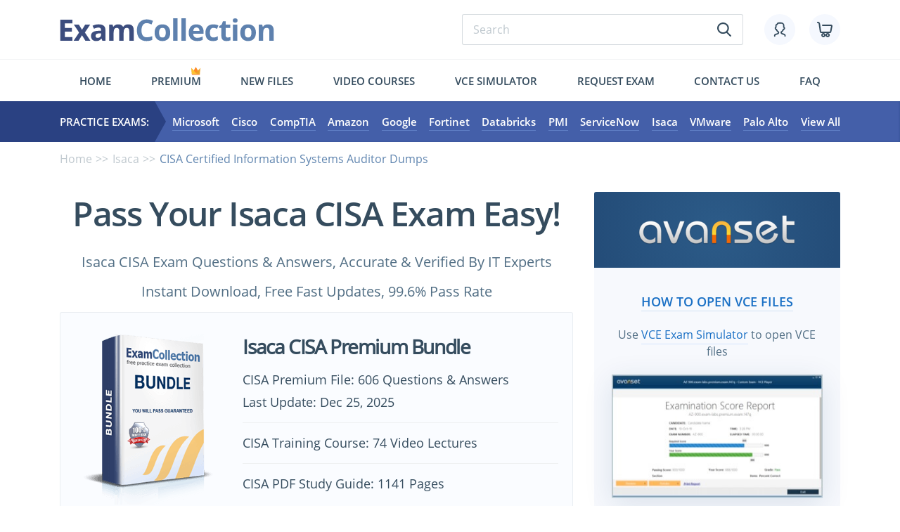

--- FILE ---
content_type: text/html; charset=UTF-8
request_url: https://www.examcollection.com/CISA.html
body_size: 35324
content:
<!DOCTYPE html>
<html lang="en">
<head>

 <meta charset="utf-8">
 <base href="https://www.examcollection.com/" />
 
 <title>Isaca CISA Test Practice Test Questions, Exam Dumps - ExamCollection</title>
 <meta name="description" content="Isaca CISA exam dumps in VCE Files with Latest CISA questions. Latest Isaca CISA practice test questions with 100% verified answers. Download free Isaca CISA practice test questions and answers for passing the exam fast!">
 
 <meta http-equiv="X-UA-Compatible" content="IE=edge">
 <meta name="viewport" content="width=device-width, initial-scale=1, maximum-scale=5">
 
 <meta property="og:title" content="Isaca CISA Test Practice Test Questions, Exam Dumps - ExamCollection" />
 <meta property="og:url" content="https://www.examcollection.com/CISA.html" />
 <meta property="og:description" content="Isaca CISA exam dumps in VCE Files with Latest CISA questions. Latest Isaca CISA practice test questions with 100% verified answers. Download free Isaca CISA practice test questions and answers for passing the exam fast!" />
 <meta property="og:image" content="https://www.examcollection.com/design/img/fb-logo.png" />
 <meta property="og:type" content="website" />
 <meta property="og:site_name" content="ExamCollection"/>
 <meta name="robots" content="noodp,noydir" />
  <meta name="ahrefs-site-verification" content="5218b354465473272a8388149320e0e52e92a4bf075fa750c6940921e2d90d01">
 
 <link rel="preload" href="/design/template/css/main.min.css" as="style">
 <link rel="preload" href="/design/template/js/scripts.min.js" as="script">
 <link rel="preload" href="/design/template/fonts/OpenSans-SemiBold.woff2" as="font" type="font/woff2" crossorigin="anonymous">
 <link rel="preload" href="/design/template/fonts/OpenSans-Bold.woff2" as="font" type="font/woff2" crossorigin="anonymous">
 <link rel="preload" href="/design/template/fonts/OpenSans-Regular.woff2" as="font" type="font/woff2" crossorigin="anonymous">
 
 <link rel="stylesheet" href="/design/template/css/main.min.css">
 <link rel="preconnect" href="https://www.google-analytics.com">
 <link rel="preconnect" href="https://www.google.com">
 <link rel="preconnect" href="https://www.google.by">
 <link rel="preconnect" href="https://googleads.g.doubleclick.net">
 <link rel="preconnect" href="https://www.googleadservices.com">
 <link rel="preconnect" href="https://www.googletagmanager.com">
 

<script type="text/javascript">
    (function(c,l,a,r,i,t,y){
        c[a]=c[a]||function(){(c[a].q=c[a].q||[]).push(arguments)};
        t=l.createElement(r);t.async=1;t.src="https://www.clarity.ms/tag/"+i;
        y=l.getElementsByTagName(r)[0];y.parentNode.insertBefore(t,y);
    })(window, document, "clarity", "script", "ev2u8a5e7l");
</script>
<!-- Google Tag Manager -->
<script>(function(w,d,s,l,i){w[l]=w[l]||[];w[l].push({'gtm.start':
new Date().getTime(),event:'gtm.js'});var f=d.getElementsByTagName(s)[0],
j=d.createElement(s),dl=l!='dataLayer'?'&l='+l:'';j.async=true;j.src=
'https://www.googletagmanager.com/gtm.js?id='+i+dl;f.parentNode.insertBefore(j,f);
})(window,document,'script','dataLayer','GTM-MB828ZL');</script>
<!-- End Google Tag Manager --><!-- Global site tag (gtag.js) - Google Ads: 702082861 -->
<script async src="https://www.googletagmanager.com/gtag/js?id=AW-702082861"></script>
<script>
  window.dataLayer = window.dataLayer || [];
  function gtag(){dataLayer.push(arguments);}
  gtag('js', new Date());

  gtag('config', 'AW-702082861');
</script>
<script src="https://www.googleoptimize.com/optimize.js?id=OPT-WFLH98J"></script>
<script>(function(w,d,t,r,u){var f,n,i;w[u]=w[u]||[],f=function(){var o={ti:"25078871"};o.q=w[u],w[u]=new UET(o),w[u].push("pageLoad")},n=d.createElement(t),n.src=r,n.async=1,n.onload=n.onreadystatechange=function(){var s=this.readyState;s&&s!=="loaded"&&s!=="complete"||(f(),n.onload=n.onreadystatechange=null)},i=d.getElementsByTagName(t)[0],i.parentNode.insertBefore(n,i)})(window,document,"script","//bat.bing.com/bat.js","uetq");</script>


</head>

<body class="exam">

	<div class="wrapper">
		<div class="contentPage">

			<header class="myHeader">
			
				<div class="container">
					<div class="row">
						<div class="col-md-12">

							<div class="topLine hiddenMobile">

								<a href="https://www.examcollection.com/" class="logo"><img src="/design/template/img/logo.svg" alt="ExamCollection"></a>
								<div class="topLineElements">

									<form class="typicForm searchForm" name="form_search" action="https://www.examcollection.com/search.html" method="GET">
										<input type="search" name="q" placeholder="Search" required="">
										<button class="submitBtn" type="submit"><svg><use xlink:href="#search"></use></svg></button>
									</form>

									<div class="topLineIcons">
										<a href="https://www.examcollection.com/login.html" class="topLineIcon"><svg class="icon"><use xlink:href="#icon_account"></use></svg></a>
										<a href="https://www.examcollection.com/cart.html" class="topLineIcon"><svg class="icon"><use xlink:href="#icon_cart"></use></svg></a>
									</div>

								</div>

							</div>

							<div class="visibleMobile">
								<div class="topLine">

									<div class="left">
										<svg class="hamburger"><use xlink:href="#hamburger"></use></svg>
										<svg class="search"><use xlink:href="#search"></use></svg>
									</div>

									<a href="https://www.examcollection.com/" class="logo"><img src="/design/template/img/logo.svg" alt="ExamCollection"></a>

									<div class="right">
										<div class="topLineIcons">
											<a href="https://www.examcollection.com/login.html" class="topLineIcon "><svg class="icon"><use xlink:href="#icon_account"></use></svg></a>
											<a href="https://www.examcollection.com/cart.html" class="topLineIcon"><svg class="icon"><use xlink:href="#icon_cart"></use></svg></a>
										</div>
									</div>

								</div>

								<form class="typicForm searchForm" name="form_search" action="https://www.examcollection.com/search.html" method="GET">
										<input type="search" name="q" placeholder="Search" required="">
										<button class="submitBtn" type="submit" name="sa"><svg><use xlink:href="#search"></use></svg></button>
								</form>

								<div class="menuMobileWrap">

									<div class="top">

										<svg class="hamburger"><use xlink:href="#hamburger"></use></svg>

										<form class="typicForm searchForm" name="form_search" action="https://www.examcollection.com/search.html" method="GET">
											<input type="search" name="q" placeholder="Search" required="">
											<button class="submitBtn" type="submit" name="sa"><svg><use xlink:href="#search"></use></svg></button>
										</form>

									</div>

									<ul class="bottom">
																					<li><a href="https://www.examcollection.com/login.html"><svg><use xlink:href="#icon_account"></use></svg>Login/Register</a></li>
																				<li><a href="https://www.examcollection.com/contact.html"><svg><use xlink:href="#icon_contact"></use></svg>Contact</a></li>
										<li><a href="https://www.examcollection.com/faq.html"><svg><use xlink:href="#icon_faq"></use></svg>FAQ</a></li>
										<li><a href="https://www.examcollection.com/premium.html"><svg><use xlink:href="#icon_premium"></use></svg>Premium</a></li>
										<li><a href="https://www.examcollection.com/newvcefiles.html"><svg><use xlink:href="#icon_newfiles"></use></svg>New files</a></li>
										<li><a href="https://www.examcollection.com/tutorials/certifications.html"><svg><use xlink:href="#icon_jobs"></use></svg>Video Courses</a></li>
										<li><a href="http://www.avanset.com/vce-simulator.html"><svg><use xlink:href="#icon_simulator"></use></svg>Vce simulator</a></li>
										<li><a href="https://www.examcollection.com/examrequest.html"><svg><use xlink:href="#icon_request-exam"></use></svg>Request exam</a></li>
									</ul>

								</div>

							</div>

							<ul class="menuFirst hiddenMobile">
								<li class=""><a href="https://www.examcollection.com/">Home</a></li>
								<li class="crown "><svg ><use xlink:href="#crown"></use></svg><a href="https://www.examcollection.com/premium.html">Premium</a></li>
								<!-- <li class=""><a href="https://www.examcollection.com/it-certifications.html">Exams</a></li> -->
								<li class=""><a href="https://www.examcollection.com/newvcefiles.html">New files</a></li>
								<li class=""><a href="https://www.examcollection.com/tutorials/certifications.html">Video Courses</a></li>
								<li><a href="http://www.avanset.com/vce-simulator.html" target="_blank">Vce simulator</a></li>
								<li class=""><a href="https://www.examcollection.com/examrequest.html">Request exam</a></li>
								<li class=""><a href="https://www.examcollection.com/contact.html">Contact us</a></li>
								<li class=""><a href="https://www.examcollection.com/faq.html">FAQ</a></li>
							</ul>

						</div>
					</div>
				</div>

				<div class="menuSecondWrap">

					<div class="container">
						<div class="row">
							<div class="col-md-12">

									<div class="flexWrap">

										<div class="practiceExam">Practice Exams:</div>

										<ul class="secondMenu">											<li><a href="https://www.examcollection.com/microsoft_exams.html">Microsoft</a></li>
											<li><a href="https://www.examcollection.com/cisco_exams.html">Cisco</a></li>
											<li><a href="https://www.examcollection.com/comptia_exams.html">CompTIA</a></li>
											<li><a href="https://www.examcollection.com/amazon_exams.html">Amazon</a></li>
											<li><a href="https://www.examcollection.com/google_exams.html">Google</a></li>
											<li><a href="https://www.examcollection.com/fortinet_exams.html">Fortinet</a></li>
											<li><a href="https://www.examcollection.com/databricks_exams.html">Databricks</a></li>
											<li><a href="https://www.examcollection.com/pmi_exams.html">PMI</a></li>
											<li><a href="https://www.examcollection.com/servicenow_exams.html">ServiceNow</a></li>
											<li><a href="https://www.examcollection.com/isaca_exams.html">Isaca</a></li>
											<li><a href="https://www.examcollection.com/vmware_exams.html">VMware</a></li>
											<li><a href="https://www.examcollection.com/palo-alto-networks_exams.html">Palo Alto</a></li>
											<!-- <li><a href="https://www.examcollection.com/test-prep_exams.html">Admission Tests</a></li> -->
											<li><a href="https://www.examcollection.com/it-certifications.html">View All</a></li>
										</ul>

									</div>

							</div>
						</div>
					</div>

				</div>

			</header>
			
									<section class="sPracticeExam">
				<div class="container">

					<div class="row">
						<div class="col-md-12">
							<ul class="brearCrumb">
								<li><a href="https://www.examcollection.com/">Home</a></li>
								<li><a href="https://www.examcollection.com/isaca_exams.html">Isaca</a></li>
								<li>CISA Certified Information Systems Auditor Dumps</li>
							</ul>
						</div>
					</div>

					<div class="row">
						<div class="col-lg-8">
						<h1 class="textCenter">Pass Your Isaca  CISA Exam Easy!</h1>
						<div class="h3">
							<p class="textCenter">Isaca  CISA Exam Questions & Answers, Accurate & Verified By IT Experts</p>
							<p class="textCenter">Instant Download, Free Fast Updates, 99.6% Pass Rate</p>
						</div>
						<!-- <div class="certInfo h3">
								<div class="certInfoEl">Certification Exam: <b>Certified Information Systems Auditor</b></div>
							</div> -->

  			<div class="certCard hiddenMobile">
			<div class="row">
				<div class="col-lg-4">
					<div class="certCardImg"><img src="/design/img/bundle.png" alt="CISA Premium Bundle"></div>
					<p class="subH1">$79.99</p>
					<form method="post" action="https://www.examcollection.com/cart.html" name="certForm" onSubmit="return cartPopup(494, 'exam', 0);"><!-- 7 -->
						<input type="hidden" name="act" value="add_checkout">
						<input type="hidden" name="vp" value="exam">
						<input type="hidden" name="vp_id" value="494">
						<button class="myBtn">Buy Now</button>
					</form>
				</div>
				<div class="col-lg-8">
					<div class="certCardFlex">
						<div>
							<p class="subH2">Isaca CISA Premium Bundle</p>
							<div class="certCardItems">
																<div class="certCardItem">
									<p class="h4">CISA Premium File: 606 Questions & Answers</p>
									<p class="h4">Last Update: Dec 25, 2025</p>
																	</div>
																<div class="certCardItem">
									<p class="h4">CISA Training Course: 74 Video Lectures</p>
																	</div>
																<div class="certCardItem">
									<p class="h4">CISA PDF Study Guide: 1141 Pages</p>
																	</div>
															</div>
						</div>
						<div class="certCardText">CISA Bundle gives you unlimited access to "CISA" files. However, this does not replace the need for a .vce exam simulator. To download VCE exam simulator <a href="https://www.avanset.com/products.html" class="underline" rel="nofollow" target="_blank">click here</a></div>
					</div> 
				</div>
			</div>
		</div>
		
		<div class="certCard visibleMobile">
			<div class="flexTop">
				<div class="certCardImg"><img src="/design/img/bundle.png" alt="Isaca CISA Premium Bundle"></div>
				<div class="subH2">Isaca CISA Premium Bundle</div>
			</div>
			<div class="certCardItems">
								<div class="certCardItem">
					<p class="h4">CISA Premium File: 606 Questions & Answers</p>
					<p class="h4">Last Update: Dec 25, 2025</p>
									</div>
								<div class="certCardItem">
					<p class="h4">CISA Training Course: 74 Video Lectures</p>
									</div>
								<div class="certCardItem">
					<p class="h4">CISA PDF Study Guide: 1141 Pages</p>
									</div>
							</div>
			<p class="subH1">$79.99</p>
			<form method="post" action="https://www.examcollection.com/cart.html" name="certForm" onSubmit="return cartPopup(494, 'exam', 0);"><!-- 8 -->
				<input type="hidden" name="act" value="add_checkout">
				<input type="hidden" name="vp" value="exam">
				<input type="hidden" name="vp_id" value="494">
				<button class="myBtn">Buy Now</button>
			</form>
			<div class="desc">CISA Bundle gives you unlimited access to "CISA" files. However, this does not replace the need for a .vce exam simulator. To download your .vce exam simulator <a href="https://www.avanset.com/products.html" class="underline" rel="nofollow" target="_blank">click here</a></div>
		</div>
	


<script type="text/javascript">

function cartPopup(id, type, examid)
{
	return true;
}
</script>


							
														<div class="tabsWrap one">

																
								<p class="h2">Isaca  CISA Exam Screenshots</p>

								<div class="tabContent">
									<div class="tabItem tab1">
										<div class="productScreenshotsCarousel owl-carousel gallery">
											<a href="/design/img/sc/CISA/screen1.jpg" class="slide"><img src="/design/img/sc/CISA/screen1.jpg" alt="CISA Premium VCE Screenshot #1"/></a>
											<a href="/design/img/sc/CISA/screen2.jpg" class="slide"><img src="/design/img/sc/CISA/screen2.jpg" alt="CISA Premium VCE Screenshot #2"></a>
											<a href="/design/img/sc/CISA/screen3.jpg" class="slide"><img src="/design/img/sc/CISA/screen3.jpg" alt="CISA Premium VCE Screenshot #3"></a>
											<a href="/design/img/sc/CISA/screen4.jpg" class="slide"><img src="/design/img/sc/CISA/screen4.jpg" alt="CISA Premium VCE Screenshot #4"></a>
										</div>
									</div>
									<!-- <div class="tabItem tab2">Product Review</div>
									<div class="tabItem tab3">FAQ</div> -->
								</div>

							</div>
														
							  							<div class="filePagePurchase">
								<p class="h2">Isaca  CISA Practice Test Questions in VCE Format</p>
								<div class="filterResults">
									<table>
										<tr>
											<th>File</th>
											<th>Votes</th>
											<th>Size</th>
											<th>Date</th>
										</tr>
																														<tr>
											<td class="addDots"><div class="visibleMobile">File</div><a href="https://www.examcollection.com/isaca/braindumps.cisa.32055.vce.file.html" title="Isaca.braindumps.CISA.v2025-12-03.by.miles.2079q.vce">Isaca.braindumps.CISA.v2025-12-03.by.miles.2079q.vce</a></td>
											<td><div class="visibleMobile">Votes</div>1</td>
											<td><div class="visibleMobile">Size</div>8.74 MB</td>
											<td><div class="visibleMobile">Date</div>Dec 03, 2025<!-- &nbsp; --></td>
										</tr>
																				<tr>
											<td class="addDots"><div class="visibleMobile">File</div><a href="https://www.examcollection.com/isaca/examanswers.cisa.31900.vce.file.html" title="Isaca.examanswers.CISA.v2021-10-28.by.liuwei.2026q.vce">Isaca.examanswers.CISA.v2021-10-28.by.liuwei.2026q.vce</a></td>
											<td><div class="visibleMobile">Votes</div>1</td>
											<td><div class="visibleMobile">Size</div>9.23 MB</td>
											<td><div class="visibleMobile">Date</div>Oct 28, 2021<!-- &nbsp; --></td>
										</tr>
																				<tr>
											<td class="addDots"><div class="visibleMobile">File</div><a href="https://www.examcollection.com/isaca/selftestengine.cisa.31775.vce.file.html" title="Isaca.selftestengine.CISA.v2021-09-09.by.stanley.1975q.vce">Isaca.selftestengine.CISA.v2021-09-09.by.stanley.1975q.vce</a></td>
											<td><div class="visibleMobile">Votes</div>1</td>
											<td><div class="visibleMobile">Size</div>7.2 MB</td>
											<td><div class="visibleMobile">Date</div>Sep 09, 2021<!-- &nbsp; --></td>
										</tr>
																				<tr>
											<td class="addDots"><div class="visibleMobile">File</div><a href="https://www.examcollection.com/isaca/selftesttraining.cisa.31533.vce.file.html" title="Isaca.selftesttraining.CISA.v2021-07-08.by.lixia.1957q.vce">Isaca.selftesttraining.CISA.v2021-07-08.by.lixia.1957q.vce</a></td>
											<td><div class="visibleMobile">Votes</div>1</td>
											<td><div class="visibleMobile">Size</div>8.1 MB</td>
											<td><div class="visibleMobile">Date</div>Jul 08, 2021<!-- &nbsp; --></td>
										</tr>
																				<tr>
											<td class="addDots"><div class="visibleMobile">File</div><a href="https://www.examcollection.com/isaca/selftesttraining.cisa.30973.vce.file.html" title="Isaca.selftesttraining.CISA.v2021-04-06.by.james.1910q.vce">Isaca.selftesttraining.CISA.v2021-04-06.by.james.1910q.vce</a></td>
											<td><div class="visibleMobile">Votes</div>1</td>
											<td><div class="visibleMobile">Size</div>8.41 MB</td>
											<td><div class="visibleMobile">Date</div>Apr 06, 2021<!-- &nbsp; --></td>
										</tr>
																				<tr>
											<td class="addDots"><div class="visibleMobile">File</div><a href="https://www.examcollection.com/isaca/test-king.cisa.30803.vce.file.html" title="Isaca.test-king.CISA.v2020-10-08.by.mason.1457q.vce">Isaca.test-king.CISA.v2020-10-08.by.mason.1457q.vce</a></td>
											<td><div class="visibleMobile">Votes</div>2</td>
											<td><div class="visibleMobile">Size</div>7.03 MB</td>
											<td><div class="visibleMobile">Date</div>Oct 08, 2020<!-- &nbsp; --></td>
										</tr>
																				<tr>
											<td class="addDots"><div class="visibleMobile">File</div><a href="https://www.examcollection.com/isaca/pass4sureexam.cisa.30420.vce.file.html" title="Isaca.pass4sureexam.CISA.v2020-03-23.by.mohammed.1103q.vce">Isaca.pass4sureexam.CISA.v2020-03-23.by.mohammed.1103q.vce</a></td>
											<td><div class="visibleMobile">Votes</div>3</td>
											<td><div class="visibleMobile">Size</div>6.34 MB</td>
											<td><div class="visibleMobile">Date</div>Mar 25, 2020<!-- May 11, 2020 --></td>
										</tr>
																				<tr>
											<td class="addDots"><div class="visibleMobile">File</div><a href="https://www.examcollection.com/isaca/Isaca.Braindumps.CISA.v2015-03-30.by.Beaulah.1178q.vce.file.html" title="Isaca.Braindumps.CISA.v2015-03-30.by.Beaulah.1178q.vce">Isaca.Braindumps.CISA.v2015-03-30.by.Beaulah.1178q.vce</a></td>
											<td><div class="visibleMobile">Votes</div>6</td>
											<td><div class="visibleMobile">Size</div>2.39 MB</td>
											<td><div class="visibleMobile">Date</div>Mar 30, 2015<!-- Apr 12, 2015 --></td>
										</tr>
																				<tr>
											<td class="addDots"><div class="visibleMobile">File</div><a href="https://www.examcollection.com/isaca/Isaca.Visualexams.CISA.v2014-12-10.by.Moorish.595q.vce.file.html" title="Isaca.Visualexams.CISA.v2014-12-10.by.Moorish.595q.vce">Isaca.Visualexams.CISA.v2014-12-10.by.Moorish.595q.vce</a></td>
											<td><div class="visibleMobile">Votes</div>15</td>
											<td><div class="visibleMobile">Size</div>1013.02 KB</td>
											<td><div class="visibleMobile">Date</div>Dec 10, 2014<!-- Dec 09, 2017 --></td>
										</tr>
																			</table>
								</div>

							</div>
																					<div class="filePagePurchase">
								<p class="h2">Archived VCE files</p>

								<div class="filterResults">
									<table>
										<tr>
											<th>File</th>
											<th>Votes</th>
											<th>Size</th>
											<th>Date</th>
										</tr>
																				<tr>
											<td class="addDots"><div class="visibleMobile">File</div><a href="https://www.examcollection.com/isaca/ISACA.Prepking.CISA.v2011-06-10.by.Davidson.625q.vce.file.html" title="ISACA.Certkey.CISA.v2011-06-10.by.Davidson.625q.vce">ISACA.Certkey.CISA.v2011-06-10.by.Davidson.625q.vce</a></td>
											<td><div class="visibleMobile">Votes</div>2</td>
											<td><div class="visibleMobile">Size</div>816.22 KB</td>
											<td><div class="visibleMobile">Date</div>Jun 13, 2011<!-- Oct 14, 2014 --></td>
										</tr>
																				<tr>
											<td class="addDots"><div class="visibleMobile">File</div><a href="https://www.examcollection.com/isaca/ISACA.Braindump.CISA.v2010-06-17.by.Bams.100q.vce.file.html" title="ISACA.Braindump.CISA.v2010-06-17.by.Bams.100q.vce">ISACA.Braindump.CISA.v2010-06-17.by.Bams.100q.vce</a></td>
											<td><div class="visibleMobile">Votes</div>2</td>
											<td><div class="visibleMobile">Size</div>175.19 KB</td>
											<td><div class="visibleMobile">Date</div>Jun 20, 2010<!-- Nov 21, 2010 --></td>
										</tr>
																				<tr>
											<td class="addDots"><div class="visibleMobile">File</div><a href="https://www.examcollection.com/isaca/ISACA.Braindump.CISA.v2010-06-17.by.Bams.600q.vce.file.html" title="ISACA.Braindump.CISA.v2010-06-17.by.Bams.600q.vce">ISACA.Braindump.CISA.v2010-06-17.by.Bams.600q.vce</a></td>
											<td><div class="visibleMobile">Votes</div>1</td>
											<td><div class="visibleMobile">Size</div>972.51 KB</td>
											<td><div class="visibleMobile">Date</div>Jun 20, 2010<!-- Jul 02, 2012 --></td>
										</tr>
																				<tr>
											<td class="addDots"><div class="visibleMobile">File</div><a href="https://www.examcollection.com/isaca/ISACA.ExamMatrix.CISA.v2010-05-01.by.Shravan.133q.vce.file.html" title="ISACA.ExamMatrix.CISA.v2010-05-01.by.Shravan.133q.vce">ISACA.ExamMatrix.CISA.v2010-05-01.by.Shravan.133q.vce</a></td>
											<td><div class="visibleMobile">Votes</div>1</td>
											<td><div class="visibleMobile">Size</div>115.26 KB</td>
											<td><div class="visibleMobile">Date</div>May 02, 2010<!-- Nov 21, 2010 --></td>
										</tr>
																				<tr>
											<td class="addDots"><div class="visibleMobile">File</div><a href="https://www.examcollection.com/isaca/ISACA.CertifyMe.CISA.v2010-02-25.by.Taylor.44q.vce.file.html" title="ISACA.SelfTestEngine.CISA.v2010-02-25.by.Taylor.44q.vce">ISACA.SelfTestEngine.CISA.v2010-02-25.by.Taylor.44q.vce</a></td>
											<td><div class="visibleMobile">Votes</div>1</td>
											<td><div class="visibleMobile">Size</div>44.43 KB</td>
											<td><div class="visibleMobile">Date</div>Feb 24, 2010<!-- Apr 22, 2010 --></td>
										</tr>
																			</table>
								</div>

							</div>
														
							<div id="insertMobile"></div>
<style>
.aboutText ul {
  margin-left:20px;
}
.aboutText li {
  list-style-type: disc;
}
.aboutText li li {
  list-style-type: circle;
}
</style>
							<div id="aboutText">
								<p class="h2">Isaca  CISA Practice Test Questions, Exam Dumps</p>
								<div class="justify aboutText active">
									<p><a href="https://www.examcollection.com/CISA-dumps.html">Isaca CISA</a> (Certified Information Systems Auditor) exam dumps vce, practice test questions, study guide & video training course to study and pass quickly and easily. Isaca CISA Certified Information Systems Auditor exam dumps & practice test questions and answers. You need avanset vce exam simulator in order to study the Isaca  CISA certification exam dumps & Isaca  CISA practice test questions in vce format.</p>
									<h1 dir="ltr" style="line-height:1.38;margin-top:20pt;margin-bottom:6pt;" id="docs-internal-guid-fcdba07e-7fff-59b5-17c1-5d3c153a14f5"><span style="font-size: 20pt; font-family: Arial, sans-serif; background-color: transparent; font-weight: 700; font-variant-numeric: normal; font-variant-east-asian: normal; font-variant-alternates: normal; font-variant-position: normal; font-variant-emoji: normal; vertical-align: baseline; white-space-collapse: preserve;"><span style="background-color: transparent; font-size: 20pt;">ISA</span></span><span style="background-color: transparent; font-family: Arial, sans-serif; font-size: 20pt; font-weight: 700; white-space-collapse: preserve;">C</span><span style="background-color: transparent; color: inherit; font-family: Arial, sans-serif; font-size: 20pt; font-weight: 700; white-space-collapse: preserve;">A</span><span style="color: inherit; background-color: transparent; font-family: Arial, sans-serif; font-size: 20pt; font-weight: 700; white-space-collapse: preserve;"> </span><span style="color: inherit; background-color: transparent; font-family: Arial, sans-serif; font-size: 20pt; font-weight: 700; white-space-collapse: preserve;">CISA Certification: Unpacking the Most Critical Updates</span></h1><p dir="ltr" style="line-height:1.38;margin-top:12pt;margin-bottom:12pt;"><span style="background-color: transparent; font-family: Arial, sans-serif; font-size: 11pt; white-space-collapse: preserve;">ISACA’s decision to recalibrate the CISA exam blueprint stems from a simple yet profound realization: the nature of information systems, their vulnerabilities, and their place in modern organizations have radically changed. Gone are the days when IT audit could be confined to neatly defined silos. The proliferation of cloud computing, artificial intelligence, edge processing, and remote work has created a chaotic yet promising landscape that demands a nuanced and forward-thinking audit approach. In this context, the updated CISA exam aims to become more than a test of knowledge—it aspires to be a litmus test for real-world readiness.</span></p><p dir="ltr" style="line-height:1.38;margin-top:12pt;margin-bottom:12pt;"><span style="font-size: 11pt; font-family: Arial, sans-serif; background-color: transparent; font-variant-numeric: normal; font-variant-east-asian: normal; font-variant-alternates: normal; font-variant-position: normal; font-variant-emoji: normal; vertical-align: baseline; white-space-collapse: preserve;"> The five core domains remain structurally intact, but their internal contours have shifted. ISACA has not rewritten the map but has redrawn the roads that connect it. For instance, Domain 4 has moved beyond disaster recovery to embrace a broader understanding of organizational resilience, where disruption is not an exception but a persistent condition to be navigated with grace and foresight. Similarly, Domain 5 has been transformed from a security primer into a nuanced exploration of cyber threat landscapes, compliance regimes, and the interconnected nature of digital and physical security.</span></p><p dir="ltr" style="line-height:1.38;margin-top:12pt;margin-bottom:12pt;"><span style="font-size: 11pt; font-family: Arial, sans-serif; background-color: transparent; font-variant-numeric: normal; font-variant-east-asian: normal; font-variant-alternates: normal; font-variant-position: normal; font-variant-emoji: normal; vertical-align: baseline; white-space-collapse: preserve;">What we witness in this revised CISA model is a departure from rigidity and an embrace of agility. The audit professional is no longer a post-incident responder or compliance enforcer but a strategic advisor, a translator of digital complexity into actionable governance insight.</span></p><h2 dir="ltr" style="line-height:1.38;margin-top:18pt;margin-bottom:4pt;"><span style="font-size: 17pt; font-family: Arial, sans-serif; background-color: transparent; font-weight: 700; font-variant-numeric: normal; font-variant-east-asian: normal; font-variant-alternates: normal; font-variant-position: normal; font-variant-emoji: normal; vertical-align: baseline; white-space-collapse: preserve;">A Deeper Audit Mindset: The Reimagined Domain 1</span></h2><p dir="ltr" style="line-height:1.38;margin-top:12pt;margin-bottom:12pt;"><span style="font-size: 11pt; font-family: Arial, sans-serif; background-color: transparent; font-variant-numeric: normal; font-variant-east-asian: normal; font-variant-alternates: normal; font-variant-position: normal; font-variant-emoji: normal; vertical-align: baseline; white-space-collapse: preserve;">The first domain of the CISA certification has always functioned as the spine of the program—an axis around which the other areas revolve. It encapsulates the very essence of auditing, from planning to reporting, and it sets the tone for what follows. </span><span style="background-color: transparent; font-family: Arial, sans-serif; font-size: 11pt; white-space-collapse: preserve;">At the heart of this transformation lies a deeper integration of risk-thinking. Candidates are no longer expected to memorize procedures; they are required to think contextually. What risk scenarios are emerging? How do geopolitical events, third-party vulnerabilities, or internal control breakdowns reshape the audit agenda? These questions are now central to the audit planning process. Risk is not an external consideration—it is embedded in every audit decision, every sampling method, and every engagement letter.</span></p><p dir="ltr" style="line-height:1.38;margin-top:12pt;margin-bottom:12pt;"><span style="font-size: 11pt; font-family: Arial, sans-serif; background-color: transparent; font-variant-numeric: normal; font-variant-east-asian: normal; font-variant-alternates: normal; font-variant-position: normal; font-variant-emoji: normal; vertical-align: baseline; white-space-collapse: preserve;">Another significant evolution is the embedding of data analytics into the audit fabric. Continuous auditing is no longer an aspiration—it is a necessity. Professionals must understand how to extract, cleanse, and analyze data sets in real time, drawing insights from sprawling enterprise systems that span continents and clouds. The era of static audit trails has given way to real-time anomaly detection, where auditors must move as quickly as the threats they monitor. Tools such as data lakes, AI-powered analytics, and behavior-based alerting are no longer optional—they are core competencies.</span></p><p dir="ltr" style="line-height:1.38;margin-top:12pt;margin-bottom:12pt;"><span style="font-size: 11pt; font-family: Arial, sans-serif; background-color: transparent; font-variant-numeric: normal; font-variant-east-asian: normal; font-variant-alternates: normal; font-variant-position: normal; font-variant-emoji: normal; vertical-align: baseline; white-space-collapse: preserve;">Moreover, this domain now tests candidates on their understanding of enterprise risk management not as a peripheral concern, but as a governance imperative. CISA aspirants must grasp how IT risk dovetails with operational, strategic, and reputational risks. They must articulate how risk appetites are shaped, monitored, and adjusted in boardrooms, not just in server rooms. The auditor is expected to see the entire risk landscape—from policy loopholes to global economic tremors—and to advise accordingly.</span></p><p dir="ltr" style="line-height:1.38;margin-top:12pt;margin-bottom:12pt;"><span style="background-color: transparent; font-family: Arial, sans-serif; font-size: 17pt; font-weight: 700; white-space-collapse: preserve; color: inherit;">Strategic Governance and IT Synergy: Domain 2 Reimagined</span></p><p dir="ltr" style="line-height:1.38;margin-top:12pt;margin-bottom:12pt;"><span style="font-size: 11pt; font-family: Arial, sans-serif; background-color: transparent; font-variant-numeric: normal; font-variant-east-asian: normal; font-variant-alternates: normal; font-variant-position: normal; font-variant-emoji: normal; vertical-align: baseline; white-space-collapse: preserve;">Domain 2 of the updated CISA blueprint is where the traditional boundaries between IT and business governance begin to dissolve. In previous versions, IT governance was often treated as a separate concern—something to be optimized in isolation.</span></p><p dir="ltr" style="line-height:1.38;margin-top:12pt;margin-bottom:12pt;"><span style="font-size: 11pt; font-family: Arial, sans-serif; background-color: transparent; font-variant-numeric: normal; font-variant-east-asian: normal; font-variant-alternates: normal; font-variant-position: normal; font-variant-emoji: normal; vertical-align: baseline; white-space-collapse: preserve;">The modern IT auditor must comprehend the delicate choreography between technological infrastructure and enterprise ambition. This includes an acute understanding of how digital capabilities support business value creation, how metrics evolve to reflect strategic success, and how IT projects are prioritized not just for efficiency but for relevance in a competitive market. The emphasis on IT-business alignment underscores the notion that governance cannot be effective if it lives in a vacuum.</span></p><p dir="ltr" style="line-height:1.38;margin-top:12pt;margin-bottom:12pt;"><span style="font-size: 11pt; font-family: Arial, sans-serif; background-color: transparent; font-variant-numeric: normal; font-variant-east-asian: normal; font-variant-alternates: normal; font-variant-position: normal; font-variant-emoji: normal; vertical-align: baseline; white-space-collapse: preserve;">Candidates are required to demonstrate not just knowledge of frameworks but their ability to tailor them to unique organizational needs. This customization, rooted in risk appetite and stakeholder priorities, marks the arrival of governance as a living, breathing construct.</span></p><p dir="ltr" style="line-height:1.38;margin-top:12pt;margin-bottom:12pt;"><span style="font-size: 11pt; font-family: Arial, sans-serif; background-color: transparent; font-variant-numeric: normal; font-variant-east-asian: normal; font-variant-alternates: normal; font-variant-position: normal; font-variant-emoji: normal; vertical-align: baseline; white-space-collapse: preserve;">Financial stewardship is another pillar of Domain 2’s revised approach. Auditors must evaluate how organizations budget, allocate, and optimize their IT resources. This includes vendor management, return on technology investment, and even ESG implications of IT decision-making. In a world where every server and software license can have downstream implications—from environmental impact to vendor lock-in—the IT auditor must adopt a lens that is as strategic as it is technical.</span></p><p dir="ltr" style="line-height:1.38;margin-top:12pt;margin-bottom:12pt;"><span style="font-size: 11pt; font-family: Arial, sans-serif; background-color: transparent; font-variant-numeric: normal; font-variant-east-asian: normal; font-variant-alternates: normal; font-variant-position: normal; font-variant-emoji: normal; vertical-align: baseline; white-space-collapse: preserve;">Perhaps the most subtle yet significant inclusion in this domain is the role of stakeholder engagement. Governance is no longer a top-down imposition; it is a collaborative act that requires buy-in from cross-functional teams. The modern auditor must not only identify misalignments but mediate them. They must understand the psychology of resistance, the dynamics of organizational change, and the language of executive persuasion. Domain 2, therefore, represents the maturation of the auditor from technician to tactician.</span></p><h2 dir="ltr" style="line-height:1.38;margin-top:18pt;margin-bottom:4pt;"><span style="font-size: 17pt; font-family: Arial, sans-serif; background-color: transparent; font-weight: 700; font-variant-numeric: normal; font-variant-east-asian: normal; font-variant-alternates: normal; font-variant-position: normal; font-variant-emoji: normal; vertical-align: baseline; white-space-collapse: preserve;">Cyber Resilience and Operational Fluidity: The New Face of Domains 4 and 5</span></h2><p dir="ltr" style="line-height:1.38;margin-top:12pt;margin-bottom:12pt;"><span style="font-size: 11pt; font-family: Arial, sans-serif; background-color: transparent; font-variant-numeric: normal; font-variant-east-asian: normal; font-variant-alternates: normal; font-variant-position: normal; font-variant-emoji: normal; vertical-align: baseline; white-space-collapse: preserve;">The fourth and fifth domains of the CISA exam have undergone a metamorphosis that mirrors the seismic shifts in the threat landscape and operational expectations of modern enterprises. Once primarily focused on system operations and basic security protocols, these domains now demand a far more comprehensive and forward-looking understanding of resilience, cybersecurity, and information assurance.</span></p><p dir="ltr" style="line-height:1.38;margin-top:12pt;margin-bottom:12pt;"><span style="font-size: 11pt; font-family: Arial, sans-serif; background-color: transparent; font-variant-numeric: normal; font-variant-east-asian: normal; font-variant-alternates: normal; font-variant-position: normal; font-variant-emoji: normal; vertical-align: baseline; white-space-collapse: preserve;">Domain 4, which used to concentrate on operational support and disaster recovery, now extends its gaze to the broader arena of business continuity and organizational resilience. This is not a mere expansion of scope—it is a redefinition of purpose. Resilience today means more than bouncing back after an outage; it means maintaining critical functions in the midst of chaos, adapting in real time to unfolding disruptions, and preserving stakeholder trust amid uncertainty.</span></p><p dir="ltr" style="line-height:1.38;margin-top:12pt;margin-bottom:12pt;"><span style="font-size: 11pt; font-family: Arial, sans-serif; background-color: transparent; font-variant-numeric: normal; font-variant-east-asian: normal; font-variant-alternates: normal; font-variant-position: normal; font-variant-emoji: normal; vertical-align: baseline; white-space-collapse: preserve;">In this context, audit professionals are expected to assess not just recovery plans but cultural readiness. Are business units empowered to pivot? Do contingency plans account for geopolitical volatility, cyber extortion, or climate emergencies? Is resilience embedded in the organizational DNA or merely laminated in a playbook? The revised domain poses these questions not as hypotheticals but as audit imperatives.</span></p><p dir="ltr" style="line-height:1.38;margin-top:12pt;margin-bottom:12pt;"><span style="font-size: 11pt; font-family: Arial, sans-serif; background-color: transparent; font-variant-numeric: normal; font-variant-east-asian: normal; font-variant-alternates: normal; font-variant-position: normal; font-variant-emoji: normal; vertical-align: baseline; white-space-collapse: preserve;">Domain 5, on the other hand, dives deeper into the crucible of cybersecurity. Once a domain that tested basic access controls and password policies, it now challenges candidates to demonstrate fluency in threat intelligence, regulatory harmonization, and cross-jurisdictional data governance. Auditors must understand how cyber threats evolve, how adversaries exploit complexity, and how risk must be mitigated not through isolation but through integration.</span></p><p dir="ltr" style="line-height:1.38;margin-top:12pt;margin-bottom:12pt;"><span style="font-size: 11pt; font-family: Arial, sans-serif; background-color: transparent; font-variant-numeric: normal; font-variant-east-asian: normal; font-variant-alternates: normal; font-variant-position: normal; font-variant-emoji: normal; vertical-align: baseline; white-space-collapse: preserve;">This domain brings into focus the interconnectedness of systems, supply chains, and human behavior. From insider threats to zero-day vulnerabilities, from AI-generated phishing attacks to state-sponsored espionage, the auditor’s purview has expanded to include a broader and darker terrain. In response, the CISA curriculum now encourages candidates to embrace frameworks such as NIST, ISO, and CIS—not as academic models but as practical roadmaps.</span></p><p dir="ltr" style="line-height:1.38;margin-top:12pt;margin-bottom:12pt;"><span style="font-size: 11pt; font-family: Arial, sans-serif; background-color: transparent; font-variant-numeric: normal; font-variant-east-asian: normal; font-variant-alternates: normal; font-variant-position: normal; font-variant-emoji: normal; vertical-align: baseline; white-space-collapse: preserve;">Furthermore, the regulatory dimension has grown significantly. Privacy legislation, sector-specific compliance mandates, and international data transfer laws are no longer abstract concerns. They shape audit scope, dictate evidence requirements, and influence risk decisions.</span></p><p dir="ltr" style="line-height:1.38;margin-top:12pt;margin-bottom:12pt;"><span style="font-size: 11pt; font-family: Arial, sans-serif; background-color: transparent; font-variant-numeric: normal; font-variant-east-asian: normal; font-variant-alternates: normal; font-variant-position: normal; font-variant-emoji: normal; vertical-align: baseline; white-space-collapse: preserve;">At its core, the transformation of Domains 4 and 5 signals the dawn of a new audit mindset—one where resilience is not a checklist but a capability, and where security is not a barrier but a business enabler. The auditor of today must embody both vigilance and vision.</span></p><h2 dir="ltr" style="line-height:1.38;margin-top:18pt;margin-bottom:4pt;"><span style="font-size: 17pt; font-family: Arial, sans-serif; background-color: transparent; font-weight: 700; font-variant-numeric: normal; font-variant-east-asian: normal; font-variant-alternates: normal; font-variant-position: normal; font-variant-emoji: normal; vertical-align: baseline; white-space-collapse: preserve;">Reengineering Systems with Foresight: The Evolution of Domain 3</span></h2><p dir="ltr" style="line-height:1.38;margin-top:12pt;margin-bottom:12pt;"><span style="font-size: 11pt; font-family: Arial, sans-serif; background-color: transparent; font-variant-numeric: normal; font-variant-east-asian: normal; font-variant-alternates: normal; font-variant-position: normal; font-variant-emoji: normal; vertical-align: baseline; white-space-collapse: preserve;"> This domain once revolved around the structured, linear progression of traditional software development life cycles, a model rooted in predictability and stability. However, the real-world demands of today’s digital ecosystem no longer align with such rigidity. The blueprint has accordingly reimagined this space with a sharper lens on agile adaptation, security-first thinking, and continuous innovation.</span></p><p dir="ltr" style="line-height:1.38;margin-top:12pt;margin-bottom:12pt;"><span style="font-size: 11pt; font-family: Arial, sans-serif; background-color: transparent; font-variant-numeric: normal; font-variant-east-asian: normal; font-variant-alternates: normal; font-variant-position: normal; font-variant-emoji: normal; vertical-align: baseline; white-space-collapse: preserve;">At the center of this transformation lies the recognition that software development is no longer confined to in-house monolithic architectures. Instead, the reality is marked by distributed, cloud-native applications stitched together by APIs, microservices, and containerized environments. Candidates are now expected to grasp not just how systems are built, but how they evolve continuously in a DevSecOps culture that blurs the line between development, security, and operations.</span></p><p dir="ltr" style="line-height:1.38;margin-top:12pt;margin-bottom:12pt;"><span style="font-size: 11pt; font-family: Arial, sans-serif; background-color: transparent; font-variant-numeric: normal; font-variant-east-asian: normal; font-variant-alternates: normal; font-variant-position: normal; font-variant-emoji: normal; vertical-align: baseline; white-space-collapse: preserve;">This domain now requires aspirants to deeply understand the flow and friction within CI/CD pipelines. It isn’t enough to know that code moves from development to production; one must appreciate the potential vulnerabilities in each stage of that journey. Secure coding standards, static code analysis, and automated testing are no longer aspirational add-ons—they are foundational pillars. The audit lens must be able to detect not just failures but inefficiencies that could breed future risks.</span></p><p dir="ltr" style="line-height:1.38;margin-top:12pt;margin-bottom:12pt;"><span style="font-size: 11pt; font-family: Arial, sans-serif; background-color: transparent; font-variant-numeric: normal; font-variant-east-asian: normal; font-variant-alternates: normal; font-variant-position: normal; font-variant-emoji: normal; vertical-align: baseline; white-space-collapse: preserve;">Equally important is the inclusion of application security as a recurring responsibility rather than a checkpoint before deployment. Candidates are now evaluated on their ability to analyze threat surfaces during requirement gathering, code composition, and even post-deployment integration with third-party platforms. The era of bolt-on security has ended. What emerges in its place is a philosophy of embedded security, one that lives and breathes alongside innovation.</span></p><p dir="ltr" style="line-height:1.38;margin-top:12pt;margin-bottom:12pt;"><span style="font-size: 11pt; font-family: Arial, sans-serif; background-color: transparent; font-variant-numeric: normal; font-variant-east-asian: normal; font-variant-alternates: normal; font-variant-position: normal; font-variant-emoji: normal; vertical-align: baseline; white-space-collapse: preserve;">Another critical dimension of Domain 3 is its expansion into post-deployment governance. Traditional thinking positioned audit focus at the threshold of go-live. Today, audit relevance persists long after launch. Continuous improvement cycles, feedback-driven iteration, and observability platforms shape how systems are refined in real time. Candidates must internalize the value of monitoring and telemetry data—not just as technical artifacts, but as signals of business health, user trust, and system agility.</span></p><p dir="ltr" style="line-height:1.38;margin-top:12pt;margin-bottom:12pt;"><span style="font-size: 11pt; font-family: Arial, sans-serif; background-color: transparent; font-variant-numeric: normal; font-variant-east-asian: normal; font-variant-alternates: normal; font-variant-position: normal; font-variant-emoji: normal; vertical-align: baseline; white-space-collapse: preserve;">The evolving emphasis on change management reflects this new reality. Auditors must now scrutinize automated release orchestration, examine how change control integrates with DevOps workflows, and evaluate whether rollback plans are robust enough to survive real-world failure. Business case analysis is no longer a finance-side formality; it is a multilayered inquiry into return on investment, user impact, security trade-offs, and risk tolerance. The modern CISA candidate must ask: are we building what the business needs, and are we building it safely, sustainably, and with foresight?</span></p><p dir="ltr" style="line-height:1.38;margin-top:12pt;margin-bottom:12pt;"><span style="background-color: transparent; font-family: Arial, sans-serif; font-size: 17pt; font-weight: 700; white-space-collapse: preserve; color: inherit;">Resilience as a Living Strategy: The Future of Domain 4</span></p><p dir="ltr" style="line-height:1.38;margin-top:12pt;margin-bottom:12pt;"><span style="font-size: 11pt; font-family: Arial, sans-serif; background-color: transparent; font-variant-numeric: normal; font-variant-east-asian: normal; font-variant-alternates: normal; font-variant-position: normal; font-variant-emoji: normal; vertical-align: baseline; white-space-collapse: preserve;">The recalibration of Domain 4 is not simply an update; it is a redefinition of how organizations view continuity, disruption, and digital durability. Historically, this domain was focused on ensuring that systems could recover after a disaster. The thinking was recovery-centric: build a backup, design a response plan, and hope it’s never needed. But the events of recent years—from pandemics to geopolitical cyberattacks—have shown that disruption is not episodic. It is chronic. Domain 4 rises to meet this reality by championing resilience as a culture, not a contingency.</span></p><p dir="ltr" style="line-height:1.38;margin-top:12pt;margin-bottom:12pt;"><span style="font-size: 11pt; font-family: Arial, sans-serif; background-color: transparent; font-variant-numeric: normal; font-variant-east-asian: normal; font-variant-alternates: normal; font-variant-position: normal; font-variant-emoji: normal; vertical-align: baseline; white-space-collapse: preserve;">In this evolved domain, continuity is measured not by how quickly one can return to normal but by how fluidly one can adapt to new normals. Auditors must develop the mindset of resilience architects, evaluating how service availability is sustained under strain, how business processes reroute during crises, and how digital ecosystems maintain coherence despite fragmentation. Resilience has ceased to be about failover procedures and started becoming about anticipatory capacity.</span></p><p dir="ltr" style="line-height:1.38;margin-top:12pt;margin-bottom:12pt;"><span style="font-size: 11pt; font-family: Arial, sans-serif; background-color: transparent; font-variant-numeric: normal; font-variant-east-asian: normal; font-variant-alternates: normal; font-variant-position: normal; font-variant-emoji: normal; vertical-align: baseline; white-space-collapse: preserve;">One of the domain’s defining innovations is its attention to IT Service Continuity Management in multi-cloud and hybrid environments. The ability to operate seamlessly across infrastructure boundaries—while maintaining compliance, performance, and data integrity—is a daunting yet indispensable skill. Candidates must learn to audit this complexity with nuance. What happens when a cloud region fails? How are workloads rebalanced? Do the automation scripts actually reflect the business-criticality hierarchy? These are not theoretical questions—they are existential ones.</span></p><p dir="ltr" style="line-height:1.38;margin-top:12pt;margin-bottom:12pt;"><span style="font-size: 11pt; font-family: Arial, sans-serif; background-color: transparent; font-variant-numeric: normal; font-variant-east-asian: normal; font-variant-alternates: normal; font-variant-position: normal; font-variant-emoji: normal; vertical-align: baseline; white-space-collapse: preserve;">This domain also introduces the idea that resilience is not static but regenerative. Enterprises must not only survive attacks and outages—they must evolve stronger from them. The ability to interpret operational telemetry, detect early warning signals, and refine controls mid-crisis is now as critical as any recovery drill. Resilience becomes a strategic differentiator, an internal capability that allows a business to operate through volatility without loss of customer trust or regulatory standing.</span></p><p dir="ltr" style="line-height:1.38;margin-top:12pt;margin-bottom:12pt;"><span style="font-size: 11pt; font-family: Arial, sans-serif; background-color: transparent; font-variant-numeric: normal; font-variant-east-asian: normal; font-variant-alternates: normal; font-variant-position: normal; font-variant-emoji: normal; vertical-align: baseline; white-space-collapse: preserve;">Furthermore, Domain 4 brings to light a broader definition of sustainability in operations. Auditors are expected to assess how resource optimization, asset lifecycle management, and energy efficiency interweave with resilience. A data center that fails gracefully but consumes wastefully is not truly resilient. Likewise, a business continuity plan that excludes third-party risks in a globally interconnected supply chain is no longer viable. Candidates are now required to analyze resilience not as a singular outcome but as a symphony of controls, capabilities, and context-aware responses.</span></p><p dir="ltr" style="line-height:1.38;margin-top:12pt;margin-bottom:12pt;"><span style="font-size: 11pt; font-family: Arial, sans-serif; background-color: transparent; font-variant-numeric: normal; font-variant-east-asian: normal; font-variant-alternates: normal; font-variant-position: normal; font-variant-emoji: normal; vertical-align: baseline; white-space-collapse: preserve;">This domain marks a philosophical evolution in the CISA curriculum. No longer are we measuring backup frequencies or RTOs alone—we are now asking whether an enterprise can gracefully degrade, recompose, and reemerge amid chaos. Resilience is no longer what happens after a storm; it is how you dance in the rain.</span></p><h2 dir="ltr" style="line-height:1.38;margin-top:18pt;margin-bottom:4pt;"><span style="font-size: 17pt; font-family: Arial, sans-serif; background-color: transparent; font-weight: 700; font-variant-numeric: normal; font-variant-east-asian: normal; font-variant-alternates: normal; font-variant-position: normal; font-variant-emoji: normal; vertical-align: baseline; white-space-collapse: preserve;">Toward Intelligent Protection: Reframing Domain 5</span></h2><p dir="ltr" style="line-height:1.38;margin-top:12pt;margin-bottom:12pt;"><span style="font-size: 11pt; font-family: Arial, sans-serif; background-color: transparent; font-variant-numeric: normal; font-variant-east-asian: normal; font-variant-alternates: normal; font-variant-position: normal; font-variant-emoji: normal; vertical-align: baseline; white-space-collapse: preserve;">If Domain 4 teaches us how to stay afloat in turbulence, Domain 5 challenges us to build fortresses that think, adapt, and defend. This domain has transcended its original design as an overview of basic information security. Regulatory compliance is not a checklist—it is a code of conduct. And defense is not perimeter-based—it is contextual, intelligent, and continuous.</span></p><p dir="ltr" style="line-height:1.38;margin-top:12pt;margin-bottom:12pt;"><span style="font-size: 11pt; font-family: Arial, sans-serif; background-color: transparent; font-variant-numeric: normal; font-variant-east-asian: normal; font-variant-alternates: normal; font-variant-position: normal; font-variant-emoji: normal; vertical-align: baseline; white-space-collapse: preserve;">Candidates entering Domain 5 must immerse themselves in the philosophies of zero trust, layered defenses, and anticipatory threat modeling. The audit professional is expected to decode adversarial intent, understand exploit chain dynamics, and assess whether security controls work not in theory but under actual attack simulation. It is not enough to know where your firewalls sit—you must understand how an attacker thinks and how your architecture either frustrates or facilitates that thinking.</span></p><p dir="ltr" style="line-height:1.38;margin-top:12pt;margin-bottom:12pt;"><span style="font-size: 11pt; font-family: Arial, sans-serif; background-color: transparent; font-variant-numeric: normal; font-variant-east-asian: normal; font-variant-alternates: normal; font-variant-position: normal; font-variant-emoji: normal; vertical-align: baseline; white-space-collapse: preserve;">Regulatory compliance, too, has taken center stage. With jurisdictions enacting increasingly specific data protection laws, organizations must navigate a labyrinth of obligations. The CISA exam expects candidates to know the terrain—from GDPR’s extraterritorial scope to CCPA’s consumer rights to industry-specific mandates like HIPAA and PCI DSS. But more than memorization, it demands synthesis. How does one harmonize overlapping obligations? What happens when legal mandates collide with technical feasibility? Can audit provide clarity without creating bottlenecks?</span></p><p dir="ltr" style="line-height:1.38;margin-top:12pt;margin-bottom:12pt;"><span style="font-size: 11pt; font-family: Arial, sans-serif; background-color: transparent; font-variant-numeric: normal; font-variant-east-asian: normal; font-variant-alternates: normal; font-variant-position: normal; font-variant-emoji: normal; vertical-align: baseline; white-space-collapse: preserve;">The updated domain also delves into security architecture and endpoint resilience. Understanding EDR, SIEM integration, and behavioral analytics is now core knowledge. Candidates must also explore cloud-native security mechanisms, encryption standards, identity federation, and how multi-factor authentication is deployed in federated, API-driven ecosystems. The question is not whether security controls exist, but whether they align with user behavior, support agility, and degrade gracefully under stress.</span></p><p dir="ltr" style="line-height:1.38;margin-top:12pt;margin-bottom:12pt;"><span style="font-size: 11pt; font-family: Arial, sans-serif; background-color: transparent; font-variant-numeric: normal; font-variant-east-asian: normal; font-variant-alternates: normal; font-variant-position: normal; font-variant-emoji: normal; vertical-align: baseline; white-space-collapse: preserve;">Domain 5 encourages the practitioner to adopt a strategic mindset. Protection of information assets is no longer about building thicker walls. It is about creating ecosystems that anticipate disruption, contain compromise, and restore integrity with minimal friction. The shift is from fear-driven defenses to intelligence-led assurance. The auditor of today must think like a strategist, act like a technologist, and advise like a diplomat.</span></p><h2 dir="ltr" style="line-height:1.38;margin-top:18pt;margin-bottom:4pt;"><span style="font-size: 17pt; font-family: Arial, sans-serif; background-color: transparent; font-weight: 700; font-variant-numeric: normal; font-variant-east-asian: normal; font-variant-alternates: normal; font-variant-position: normal; font-variant-emoji: normal; vertical-align: baseline; white-space-collapse: preserve;">Strategic Readiness: Preparing for CISA with a Modern Mindset</span></h2><p dir="ltr" style="line-height:1.38;margin-top:12pt;margin-bottom:12pt;"><span style="background-color: transparent; font-family: Arial, sans-serif; font-size: 11pt; white-space-collapse: preserve;">Real readiness demands experiential learning. Simulations, labs, and scenario-based workshops are no longer optional supplements; they are essential tools. Engage in tabletop exercises. Practice walking through incidents. Build a mental model of how audit priorities shift when business strategies pivot. Learn how to ask not just “Is this control in place?” but “Is this control the right one for our context?”</span></p><p dir="ltr" style="line-height:1.38;margin-top:12pt;margin-bottom:12pt;"><span style="font-size: 11pt; font-family: Arial, sans-serif; background-color: transparent; font-variant-numeric: normal; font-variant-east-asian: normal; font-variant-alternates: normal; font-variant-position: normal; font-variant-emoji: normal; vertical-align: baseline; white-space-collapse: preserve;">Time management and question deconstruction will also define your performance. The new exam favors layered questions—scenarios where ambiguity is intentional and nuance is critical. Success lies in identifying the core risk, mapping it to organizational priorities, and recommending actions that are both technically sound and politically viable. It is in this triangulation of logic, empathy, and judgment that certification excellence resides.</span></p><p dir="ltr" style="line-height:1.38;margin-top:12pt;margin-bottom:12pt;"><span style="font-size: 11pt; font-family: Arial, sans-serif; background-color: transparent; font-variant-numeric: normal; font-variant-east-asian: normal; font-variant-alternates: normal; font-variant-position: normal; font-variant-emoji: normal; vertical-align: baseline; white-space-collapse: preserve;">More than ever, CISA preparation is a discipline of synthesis. You are not learning audit techniques in isolation. You are training your mind to observe complexity, detect fragility, and advocate for resilience in a world where chaos has become ordinary. </span></p><h2 dir="ltr" style="line-height:1.38;margin-top:18pt;margin-bottom:4pt;"><span style="font-size: 17pt; font-family: Arial, sans-serif; background-color: transparent; font-weight: 700; font-variant-numeric: normal; font-variant-east-asian: normal; font-variant-alternates: normal; font-variant-position: normal; font-variant-emoji: normal; vertical-align: baseline; white-space-collapse: preserve;">Redefining the Art of Study: Multi-Modal Mastery for the Evolved CISA Candidate</span></h2><p dir="ltr" style="line-height:1.38;margin-top:12pt;margin-bottom:12pt;"><span style="font-size: 11pt; font-family: Arial, sans-serif; background-color: transparent; font-variant-numeric: normal; font-variant-east-asian: normal; font-variant-alternates: normal; font-variant-position: normal; font-variant-emoji: normal; vertical-align: baseline; white-space-collapse: preserve;">To excel in the modern CISA exam landscape, one must abandon the passive, linear study habits of the past. In a world of non-stop digital evolution, memorizing terms and frameworks is not enough. Studying for this version of CISA is not a singular process but a multi-dimensional craft, where reading, simulation, reflection, and discussion converge to form a holistic preparation strategy.</span></p><p dir="ltr" style="line-height:1.38;margin-top:12pt;margin-bottom:12pt;"><span style="font-size: 11pt; font-family: Arial, sans-serif; background-color: transparent; font-variant-numeric: normal; font-variant-east-asian: normal; font-variant-alternates: normal; font-variant-position: normal; font-variant-emoji: normal; vertical-align: baseline; white-space-collapse: preserve;">Start with the traditional pillars—ISACA’s CISA Review Manual, practice question databases, and official study guides. But treat them as springboards, not destinations. Let them inform your mental framework, but not define its boundaries. True mastery begins when you break out of the book and immerse yourself in dynamic learning environments.</span></p><p dir="ltr" style="line-height:1.38;margin-top:12pt;margin-bottom:12pt;"><span style="background-color: transparent; font-family: Arial, sans-serif; font-size: 11pt; white-space-collapse: preserve;">There’s a place for technology in this preparation ecosystem as well. Use flashcard apps not just to recall definitions, but to build layered mental associations. Link each term—risk register, control objective, zero-trust architecture—to its relevance in real-world breach scenarios or regulatory frameworks. Map what you learn visually with mind-mapping tools, connecting audit methodologies to lifecycle phases, aligning threat categories with protective controls. The goal isn’t to memorize these maps but to become fluent in the terrain they depict.</span></p><p dir="ltr" style="line-height:1.38;margin-top:12pt;margin-bottom:12pt;"><span style="font-size: 11pt; font-family: Arial, sans-serif; background-color: transparent; font-variant-numeric: normal; font-variant-east-asian: normal; font-variant-alternates: normal; font-variant-position: normal; font-variant-emoji: normal; vertical-align: baseline; white-space-collapse: preserve;">Moreover, microlearning platforms such as Coursera, LinkedIn Learning, or even YouTube’s cybersecurity channels allow you to revisit stubborn topics from new angles. A dry topic in one format might awaken inspiration in another. Let diversity in delivery complement your primary materials. Podcasts on cyber ethics, webinars on GRC software, or virtual labs on risk response dashboards bring auditory and visual resonance to abstract concepts.</span></p><p dir="ltr" style="line-height:1.38;margin-top:12pt;margin-bottom:12pt;"><span style="font-size: 11pt; font-family: Arial, sans-serif; background-color: transparent; font-variant-numeric: normal; font-variant-east-asian: normal; font-variant-alternates: normal; font-variant-position: normal; font-variant-emoji: normal; vertical-align: baseline; white-space-collapse: preserve;">Approach your study not as a solitary marathon but as an ecosystem of activity, repetition, curiosity, and discussion. The evolved CISA candidate does not consume information. They metabolize it.</span></p><h2 dir="ltr" style="line-height:1.38;margin-top:18pt;margin-bottom:4pt;"><span style="font-size: 17pt; font-family: Arial, sans-serif; background-color: transparent; font-weight: 700; font-variant-numeric: normal; font-variant-east-asian: normal; font-variant-alternates: normal; font-variant-position: normal; font-variant-emoji: normal; vertical-align: baseline; white-space-collapse: preserve;">From Observation to Ownership: Deep Practice Through Case-Based and Experiential Learning</span></h2><p dir="ltr" style="line-height:1.38;margin-top:12pt;margin-bottom:12pt;"><span style="font-size: 11pt; font-family: Arial, sans-serif; background-color: transparent; font-variant-numeric: normal; font-variant-east-asian: normal; font-variant-alternates: normal; font-variant-position: normal; font-variant-emoji: normal; vertical-align: baseline; white-space-collapse: preserve;">Knowledge becomes meaningful only when it leaves the page and enters the arena of application.Therefore, candidates must not only recall information but deploy it within ambiguous, nuanced scenarios. This is where case-based and experiential learning steps in as the bridge between certification and capability.</span></p><p dir="ltr" style="line-height:1.38;margin-top:12pt;margin-bottom:12pt;"><span style="font-size: 11pt; font-family: Arial, sans-serif; background-color: transparent; font-variant-numeric: normal; font-variant-east-asian: normal; font-variant-alternates: normal; font-variant-position: normal; font-variant-emoji: normal; vertical-align: baseline; white-space-collapse: preserve;">Start with case studies that expose the anatomy of failure. Dissect breach reports and incident investigations—whether from healthcare institutions, multinational retailers, or financial systems. Read beyond the headlines. Ask what governance controls failed. What red flags went unnoticed? How might a more resilient IT strategy have shifted the outcome? But don’t stop at critique. Reconstruct the scenario from the ground up. If you were the auditor, what controls would you recommend? How would you present those findings to a risk-averse executive board versus a regulatory compliance officer?</span></p><p dir="ltr" style="line-height:1.38;margin-top:12pt;margin-bottom:12pt;"><span style="font-size: 11pt; font-family: Arial, sans-serif; background-color: transparent; font-variant-numeric: normal; font-variant-east-asian: normal; font-variant-alternates: normal; font-variant-position: normal; font-variant-emoji: normal; vertical-align: baseline; white-space-collapse: preserve;">This process is not only intellectually enriching but also emotionally galvanizing. It’s one thing to learn about asset classification; it’s another to imagine your own organization being fined millions for a failure to secure sensitive data, and knowing you might have prevented it. That ownership is what transforms learners into leaders.</span></p><p dir="ltr" style="line-height:1.38;margin-top:12pt;margin-bottom:12pt;"><span style="font-size: 11pt; font-family: Arial, sans-serif; background-color: transparent; font-variant-numeric: normal; font-variant-east-asian: normal; font-variant-alternates: normal; font-variant-position: normal; font-variant-emoji: normal; vertical-align: baseline; white-space-collapse: preserve;">Next, step into the auditor’s shoes through simulation. Emulate boardroom meetings where you present audit findings and navigate stakeholder concerns. Practice articulating risk not in technical jargon but in terms business leaders respect—impact on revenue, regulatory exposure, or brand reputation. This trains your fluency in one of CISA’s most overlooked yet vital skills: translation. In the real world, your impact depends less on what you discover and more on how effectively you can persuade others to act on it.</span></p><p dir="ltr" style="line-height:1.38;margin-top:12pt;margin-bottom:12pt;"><span style="font-size: 11pt; font-family: Arial, sans-serif; background-color: transparent; font-variant-numeric: normal; font-variant-east-asian: normal; font-variant-alternates: normal; font-variant-position: normal; font-variant-emoji: normal; vertical-align: baseline; white-space-collapse: preserve;">You can also build your own fictional audit scenarios. Design an organization, its IT landscape, governance challenges, and cultural posture. Then step back and evaluate it through the lens of each CISA domain. Where are the risks hiding? How does this company treat third-party vendors? What’s their backup and recovery posture? This exercise deepens your understanding because it compels you to synthesize knowledge across domains and tailor your responses accordingly.</span></p><p dir="ltr" style="line-height:1.38;margin-top:12pt;margin-bottom:12pt;"><span style="font-size: 11pt; font-family: Arial, sans-serif; background-color: transparent; font-variant-numeric: normal; font-variant-east-asian: normal; font-variant-alternates: normal; font-variant-position: normal; font-variant-emoji: normal; vertical-align: baseline; white-space-collapse: preserve;">Finally, engage in post-mortem reviews of your practice exams. Don’t just check which answers were wrong—ask why your judgment misfired. Did you misinterpret the question's business context? Did you choose the “textbook” answer rather than the one that best aligns with enterprise goals? Reflective learning—where failure is a teacher rather than a threat—is what gives study its transformational power.</span></p><h2 dir="ltr" style="line-height:1.38;margin-top:18pt;margin-bottom:4pt;"><span style="font-size: 17pt; font-family: Arial, sans-serif; background-color: transparent; font-weight: 700; font-variant-numeric: normal; font-variant-east-asian: normal; font-variant-alternates: normal; font-variant-position: normal; font-variant-emoji: normal; vertical-align: baseline; white-space-collapse: preserve;">Human Capital and Collective Wisdom: The Untapped Force of Communities and Mentorship</span></h2><p dir="ltr" style="line-height:1.38;margin-top:12pt;margin-bottom:12pt;"><span style="font-size: 11pt; font-family: Arial, sans-serif; background-color: transparent; font-variant-numeric: normal; font-variant-east-asian: normal; font-variant-alternates: normal; font-variant-position: normal; font-variant-emoji: normal; vertical-align: baseline; white-space-collapse: preserve;">One of the most potent accelerators of CISA exam success—and long-term professional evolution—is community. While certification is often viewed as an individual pursuit, the journey is significantly enriched when walked alongside others. Professional communities, peer groups, and mentors function not only as support systems but as living archives of wisdom. They extend your vision, temper your ego, and offer you mirrors through which to evaluate your own growth.</span></p><p dir="ltr" style="line-height:1.38;margin-top:12pt;margin-bottom:12pt;"><span style="font-size: 11pt; font-family: Arial, sans-serif; background-color: transparent; font-variant-numeric: normal; font-variant-east-asian: normal; font-variant-alternates: normal; font-variant-position: normal; font-variant-emoji: normal; vertical-align: baseline; white-space-collapse: preserve;">Start by embedding yourself in ISACA’s local or virtual chapters. These gatherings are not merely academic—they are organic marketplaces of experience. When seasoned auditors recount lessons from real audits, regulatory inspections, or compliance crises, they are not sharing stories; they are transmitting survival strategies. Listen not just to what they say, but how they reason. Pay attention to their language, their frameworks of evaluation, their ethical dilemmas. Every conversation in such a setting holds clues about the unspoken realities of the profession.</span></p><p dir="ltr" style="line-height:1.38;margin-top:12pt;margin-bottom:12pt;"><span style="font-size: 11pt; font-family: Arial, sans-serif; background-color: transparent; font-variant-numeric: normal; font-variant-east-asian: normal; font-variant-alternates: normal; font-variant-position: normal; font-variant-emoji: normal; vertical-align: baseline; white-space-collapse: preserve;">Beyond chapters, digital communities—be it on Reddit, LinkedIn, or Discord—offer constant interaction. Participate in weekly question challenges, join themed study sessions, or even pose difficult questions to spark debate. In these informal collisions of thought, you refine your own understanding and test the durability of your logic.</span></p><p dir="ltr" style="line-height:1.38;margin-top:12pt;margin-bottom:12pt;"><span style="font-size: 11pt; font-family: Arial, sans-serif; background-color: transparent; font-variant-numeric: normal; font-variant-east-asian: normal; font-variant-alternates: normal; font-variant-position: normal; font-variant-emoji: normal; vertical-align: baseline; white-space-collapse: preserve;">And then, there is mentorship—a relationship that transcends study and enters the realm of becoming. A good mentor is not just someone who explains topics. They are someone who holds a mirror to your thinking, helping you identify blind spots and opportunities. They will challenge your assumptions, critique your mock reports, and often ask questions that the exam never will—but your career certainly will.</span></p><p dir="ltr" style="line-height:1.38;margin-top:12pt;margin-bottom:12pt;"><span style="font-size: 11pt; font-family: Arial, sans-serif; background-color: transparent; font-variant-numeric: normal; font-variant-east-asian: normal; font-variant-alternates: normal; font-variant-position: normal; font-variant-emoji: normal; vertical-align: baseline; white-space-collapse: preserve;">Mentors also help you see beyond the exam. They guide your understanding of what it means to audit with integrity, to navigate interdepartmental politics, to choose between best practice and business necessity. These are decisions no multiple-choice exam can prepare you for. But a mentor’s lived experience can.</span></p><p dir="ltr" style="line-height:1.38;margin-top:12pt;margin-bottom:12pt;"><span style="font-size: 11pt; font-family: Arial, sans-serif; background-color: transparent; font-variant-numeric: normal; font-variant-east-asian: normal; font-variant-alternates: normal; font-variant-position: normal; font-variant-emoji: normal; vertical-align: baseline; white-space-collapse: preserve;">Professional development is no longer a solitary path paved with books and certificates. It is a collective endeavor, rich with perspective, shaped by human interaction. In this, communities and mentors become not just resources—they become catalysts.</span></p><h2 dir="ltr" style="line-height:1.38;margin-top:18pt;margin-bottom:4pt;"><span style="font-size: 17pt; font-family: Arial, sans-serif; background-color: transparent; font-weight: 700; font-variant-numeric: normal; font-variant-east-asian: normal; font-variant-alternates: normal; font-variant-position: normal; font-variant-emoji: normal; vertical-align: baseline; white-space-collapse: preserve;">More Than a Milestone: The Career-Shaping Energy Behind CISA Preparation</span></h2><p dir="ltr" style="line-height:1.38;margin-top:12pt;margin-bottom:12pt;"><span style="font-size: 11pt; font-family: Arial, sans-serif; background-color: transparent; font-variant-numeric: normal; font-variant-east-asian: normal; font-variant-alternates: normal; font-variant-position: normal; font-variant-emoji: normal; vertical-align: baseline; white-space-collapse: preserve;">To study for the CISA exam is to plant the seed of transformation in your professional soil. It is a commitment that goes far beyond passing a test. It is the conscious decision to align your energy with a higher vision of career growth, ethical stewardship, and strategic leadership. While the exam serves as a checkpoint, the preparation journey doubles as an audition for the roles you aspire to play in the evolving landscape of digital governance.</span></p><p dir="ltr" style="line-height:1.38;margin-top:12pt;margin-bottom:12pt;"><span style="font-size: 11pt; font-family: Arial, sans-serif; background-color: transparent; font-variant-numeric: normal; font-variant-east-asian: normal; font-variant-alternates: normal; font-variant-position: normal; font-variant-emoji: normal; vertical-align: baseline; white-space-collapse: preserve;">Use the study process to map your trajectory. Ask yourself not only what you’re good at, but what kind of impact you want to have. Do you want to help organizations withstand cyber threats? Do you dream of shaping governance policy at a national level? Or do you see yourself leading enterprise risk strategy for a global brand? CISA preparation is the ideal time to ask these questions because the knowledge you acquire will inevitably point you toward specific roles—be it Information Systems Auditor, Risk Manager, Governance Lead, or Cybersecurity Strategist.</span></p><p dir="ltr" style="line-height:1.38;margin-top:12pt;margin-bottom:12pt;"><span style="font-size: 11pt; font-family: Arial, sans-serif; background-color: transparent; font-variant-numeric: normal; font-variant-east-asian: normal; font-variant-alternates: normal; font-variant-position: normal; font-variant-emoji: normal; vertical-align: baseline; white-space-collapse: preserve;">Frame your study journey as a scaffolding for broader ambition. If you are particularly drawn to Domain 5’s depth in security, perhaps the CISSP or CISM is a natural next step. If you find yourself energized by Domain 2’s emphasis on enterprise alignment and strategic performance, the CGEIT or CRISC certifications may follow logically. This isn’t just about accumulating badges—it’s about cultivating relevance. About becoming the kind of professional who sees certifications not as trophies but as tools.</span></p><p dir="ltr" style="line-height:1.38;margin-top:12pt;margin-bottom:12pt;"><span style="font-size: 11pt; font-family: Arial, sans-serif; background-color: transparent; font-variant-numeric: normal; font-variant-east-asian: normal; font-variant-alternates: normal; font-variant-position: normal; font-variant-emoji: normal; vertical-align: baseline; white-space-collapse: preserve;">Furthermore, recognize that this intellectual transformation often has emotional echoes. You begin to think differently, speak more assertively, and make decisions rooted in long-range vision. You start seeing organizational weaknesses not as irritants but as invitations. You become the one who notices the cracks in digital trust and starts asking how to seal them with process, not just policy.</span></p><h2 dir="ltr" style="line-height:1.38;margin-top:18pt;margin-bottom:4pt;"><span style="font-size: 17pt; font-family: Arial, sans-serif; background-color: transparent; font-weight: 700; font-variant-numeric: normal; font-variant-east-asian: normal; font-variant-alternates: normal; font-variant-position: normal; font-variant-emoji: normal; vertical-align: baseline; white-space-collapse: preserve;">Cultivating Mental Precision and Tactical Calm Before the Exam</span></h2><p dir="ltr" style="line-height:1.38;margin-top:12pt;margin-bottom:12pt;"><span style="font-size: 11pt; font-family: Arial, sans-serif; background-color: transparent; font-variant-numeric: normal; font-variant-east-asian: normal; font-variant-alternates: normal; font-variant-position: normal; font-variant-emoji: normal; vertical-align: baseline; white-space-collapse: preserve;">In the final days leading up to the CISA exam, candidates often find themselves shifting gears—from deep conceptual learning to immediate tactical concerns. This transition is both necessary and revealing. It calls for clarity, mental agility, and most of all, a form of practiced calm that only emerges when preparation transforms into readiness. What you carry into the exam hall is not just information—it is your capacity to manage uncertainty under pressure, to think critically when it counts, and to remain grounded when the clock ticks loudly.</span></p><p dir="ltr" style="line-height:1.38;margin-top:12pt;margin-bottom:12pt;"><span style="font-size: 11pt; font-family: Arial, sans-serif; background-color: transparent; font-variant-numeric: normal; font-variant-east-asian: normal; font-variant-alternates: normal; font-variant-position: normal; font-variant-emoji: normal; vertical-align: baseline; white-space-collapse: preserve;">At this point, knowledge must take form as reflex. The concepts you’ve studied, the frameworks you’ve internalized, the scenarios you’ve debated—now they must come alive, not as memorized lists but as intuitive responses. The most effective way to train this readiness is through time-locked simulations that mirror the actual exam’s structure. But there is a distinction between merely completing mock tests and reflecting deeply on the experience of doing so. Each wrong answer is not just an error—it is a portal into the way you think. What assumptions did you make? What clues did you overlook? Why did a plausible-sounding option seem more trustworthy than the correct one?</span></p><p dir="ltr" style="line-height:1.38;margin-top:12pt;margin-bottom:12pt;"><span style="font-size: 11pt; font-family: Arial, sans-serif; background-color: transparent; font-variant-numeric: normal; font-variant-east-asian: normal; font-variant-alternates: normal; font-variant-position: normal; font-variant-emoji: normal; vertical-align: baseline; white-space-collapse: preserve;">This metacognitive review—thinking about how you think—is often the difference between candidates who pass and those who transcend the experience altogether. It isn’t about correcting mistakes but evolving your decision-making patterns.</span></p><p dir="ltr" style="line-height:1.38;margin-top:12pt;margin-bottom:12pt;"><span style="font-size: 11pt; font-family: Arial, sans-serif; background-color: transparent; font-variant-numeric: normal; font-variant-east-asian: normal; font-variant-alternates: normal; font-variant-position: normal; font-variant-emoji: normal; vertical-align: baseline; white-space-collapse: preserve;">Replicating the real exam environment in your practice sessions introduces the right kind of stress, the kind that sharpens. Close the door. Silence your phone. Set the timer. Approach the questions not as drills, but as puzzles. This is how you build the muscle of sustained focus and time pacing. If you discover you’re spending too much time on certain question types, that is insight. Adapt your strategy. Remember, the exam is not testing only your technical grasp—it is assessing your executive function under constraints.</span></p><p dir="ltr" style="line-height:1.38;margin-top:12pt;margin-bottom:12pt;"><span style="font-size: 11pt; font-family: Arial, sans-serif; background-color: transparent; font-variant-numeric: normal; font-variant-east-asian: normal; font-variant-alternates: normal; font-variant-position: normal; font-variant-emoji: normal; vertical-align: baseline; white-space-collapse: preserve;">But as the final day approaches, your mental well-being becomes just as important as your intellectual mastery. Sleep, often neglected, now becomes your secret weapon. Cognitive clarity, emotional resilience, and memory retention all depend on it. Develop a personal pre-exam ritual that restores you—a walk, a quiet morning, a light breakfast. Trust that the effort you’ve put in is enough. Inhale calm. Exhale doubt. When the exam begins, your goal is not to know everything—it is to think like someone who understands the deeper logic of auditing.</span></p><h2 dir="ltr" style="line-height:1.38;margin-top:18pt;margin-bottom:4pt;"><span style="font-size: 17pt; font-family: Arial, sans-serif; background-color: transparent; font-weight: 700; font-variant-numeric: normal; font-variant-east-asian: normal; font-variant-alternates: normal; font-variant-position: normal; font-variant-emoji: normal; vertical-align: baseline; white-space-collapse: preserve;">Turning Complexity into Confidence: Navigating Scenario-Based Judgment</span></h2><p dir="ltr" style="line-height:1.38;margin-top:12pt;margin-bottom:12pt;"><span style="font-size: 11pt; font-family: Arial, sans-serif; background-color: transparent; font-variant-numeric: normal; font-variant-east-asian: normal; font-variant-alternates: normal; font-variant-position: normal; font-variant-emoji: normal; vertical-align: baseline; white-space-collapse: preserve;">Perhaps the most daunting component of the modern CISA exam is the scenario-based question. It is not a trap, though it may feel like one. It is a mirror of the real world, where ambiguity reigns and clarity emerges only through thoughtfulness. These scenarios are carefully constructed to examine not just your ability to recall knowledge, but your ability to apply that knowledge fluidly across domains. Success, therefore, lies not in speed but in synthesis.</span></p><p dir="ltr" style="line-height:1.38;margin-top:12pt;margin-bottom:12pt;"><span style="font-size: 11pt; font-family: Arial, sans-serif; background-color: transparent; font-variant-numeric: normal; font-variant-east-asian: normal; font-variant-alternates: normal; font-variant-position: normal; font-variant-emoji: normal; vertical-align: baseline; white-space-collapse: preserve;">Each scenario is a narrative. It introduces a context, a challenge, and a cluster of facts—some relevant, some red herrings. Your first task is to slow down your reflexes. Resist the urge to scan for keywords and jump to conclusions. Instead, absorb the setting. Who are the stakeholders? What stage of the audit cycle are you in? What systems or controls are implicated? You must learn to read between the lines—not just what is stated, but what is implied.</span></p><p dir="ltr" style="line-height:1.38;margin-top:12pt;margin-bottom:12pt;"><span style="font-size: 11pt; font-family: Arial, sans-serif; background-color: transparent; font-variant-numeric: normal; font-variant-east-asian: normal; font-variant-alternates: normal; font-variant-position: normal; font-variant-emoji: normal; vertical-align: baseline; white-space-collapse: preserve;">This form of reading—careful, interpretive, deliberate—is what distinguishes strategic thinkers from rote responders. It allows you to peel away the unnecessary, isolate the core issue, and mentally align it with the principles you've studied. A question about system implementation might invoke Domain 3 on acquisition and deployment, but if the scenario includes data handling in third-party environments, Domain 5’s security mandates are suddenly in play too.</span></p><p dir="ltr" style="line-height:1.38;margin-top:12pt;margin-bottom:12pt;"><span style="font-size: 11pt; font-family: Arial, sans-serif; background-color: transparent; font-variant-numeric: normal; font-variant-east-asian: normal; font-variant-alternates: normal; font-variant-position: normal; font-variant-emoji: normal; vertical-align: baseline; white-space-collapse: preserve;">This is the hidden curriculum of the CISA exam: the realization that knowledge lives in layers, and your job is to excavate it.</span></p><p dir="ltr" style="line-height:1.38;margin-top:12pt;margin-bottom:12pt;"><span style="font-size: 11pt; font-family: Arial, sans-serif; background-color: transparent; font-variant-numeric: normal; font-variant-east-asian: normal; font-variant-alternates: normal; font-variant-position: normal; font-variant-emoji: normal; vertical-align: baseline; white-space-collapse: preserve;">Practice helps, of course. But it’s not the repetition of questions that makes the difference—it’s the evolution of your analysis. After each practice session, take time to journal your reasoning. Why did you pick that answer? What would change if the scenario added a regulatory element? This reflective habit is what builds the cognitive scaffolding necessary to perform under exam conditions.</span></p><p dir="ltr" style="line-height:1.38;margin-top:12pt;margin-bottom:12pt;"><span style="font-size: 11pt; font-family: Arial, sans-serif; background-color: transparent; font-variant-numeric: normal; font-variant-east-asian: normal; font-variant-alternates: normal; font-variant-position: normal; font-variant-emoji: normal; vertical-align: baseline; white-space-collapse: preserve;">Most importantly, bring empathy into your thinking. Every audit scenario reflects people—IT managers under stress, stakeholders with conflicting goals, systems stretched by budget constraints. When you answer these questions, imagine yourself as the auditor responsible for translating technical assessments into actionable recommendations for real-world impact. Let your answer reflect not only what is right, but what is wise.</span></p><h2 dir="ltr" style="line-height:1.38;margin-top:18pt;margin-bottom:4pt;"><span style="font-size: 17pt; font-family: Arial, sans-serif; background-color: transparent; font-weight: 700; font-variant-numeric: normal; font-variant-east-asian: normal; font-variant-alternates: normal; font-variant-position: normal; font-variant-emoji: normal; vertical-align: baseline; white-space-collapse: preserve;">Harnessing Momentum After Success: Strategic Positioning and Purposeful Visibility</span></h2><p dir="ltr" style="line-height:1.38;margin-top:12pt;margin-bottom:12pt;"><span style="font-size: 11pt; font-family: Arial, sans-serif; background-color: transparent; font-variant-numeric: normal; font-variant-east-asian: normal; font-variant-alternates: normal; font-variant-position: normal; font-variant-emoji: normal; vertical-align: baseline; white-space-collapse: preserve;">The moment you receive your passing score is a threshold. It may feel like an endpoint, but in truth, it is a pivot. The letters CISA beside your name now signal not just technical competence but professional credibility. You have earned the right to speak with authority in spaces where digital risk, organizational resilience, and governance intersect. But how you activate this moment will determine whether certification becomes a mere credential or a transformational catalyst.</span></p><p dir="ltr" style="line-height:1.38;margin-top:12pt;margin-bottom:12pt;"><span style="font-size: 11pt; font-family: Arial, sans-serif; background-color: transparent; font-variant-numeric: normal; font-variant-east-asian: normal; font-variant-alternates: normal; font-variant-position: normal; font-variant-emoji: normal; vertical-align: baseline; white-space-collapse: preserve;">Begin with visibility—but let it be rooted in reflection. Update your professional profiles, but don’t stop at listing your achievements. Articulate what it means to you. Share a post that outlines how the preparation journey changed the way you think about compliance, about systems, about responsibility. Tell a story that others can learn from. In doing so, you begin to shift from learner to leader.</span></p><p dir="ltr" style="line-height:1.38;margin-top:12pt;margin-bottom:12pt;"><span style="font-size: 11pt; font-family: Arial, sans-serif; background-color: transparent; font-variant-numeric: normal; font-variant-east-asian: normal; font-variant-alternates: normal; font-variant-position: normal; font-variant-emoji: normal; vertical-align: baseline; white-space-collapse: preserve;">Explore your organization with new eyes. What risks did you once overlook that now seem glaring? Where could you propose a control redesign or initiate a policy review? Volunteer to join internal audits or cross-departmental working groups. Lead a lunch-and-learn session for junior analysts. Share what you know—not because it validates you, but because it strengthens the whole.</span></p><p dir="ltr" style="line-height:1.38;margin-top:12pt;margin-bottom:12pt;"><span style="font-size: 11pt; font-family: Arial, sans-serif; background-color: transparent; font-variant-numeric: normal; font-variant-east-asian: normal; font-variant-alternates: normal; font-variant-position: normal; font-variant-emoji: normal; vertical-align: baseline; white-space-collapse: preserve;">Outside your organization, expand your influence through community. ISACA chapters often host post-certification events, knowledge forums, and mentorship programs. Offer to participate. Propose a panel discussion. Write a whitepaper that critiques a recent audit failure from the lens of the CISA domains. When you contribute thought leadership, you attract opportunity—and more importantly, you contribute to the collective elevation of the profession.</span></p><p dir="ltr" style="line-height:1.38;margin-top:12pt;margin-bottom:12pt;"><span style="font-size: 11pt; font-family: Arial, sans-serif; background-color: transparent; font-variant-numeric: normal; font-variant-east-asian: normal; font-variant-alternates: normal; font-variant-position: normal; font-variant-emoji: normal; vertical-align: baseline; white-space-collapse: preserve;">From a strategic standpoint, align your career goals with the terrain that excites you most. Are you drawn to policy and governance? Consider complementing your CISA with a CGEIT. Are you energized by enterprise risk? The CRISC will deepen that journey. If privacy concerns ignite your curiosity, the CDPSE expands your influence into data ethics and compliance architecture.</span></p><h2 dir="ltr" style="line-height:1.38;margin-top:18pt;margin-bottom:4pt;"><span style="font-size: 17pt; font-family: Arial, sans-serif; background-color: transparent; font-weight: 700; font-variant-numeric: normal; font-variant-east-asian: normal; font-variant-alternates: normal; font-variant-position: normal; font-variant-emoji: normal; vertical-align: baseline; white-space-collapse: preserve;">The Journey Within: Why CISA Is a Mindset, Not Just a Milestone</span></h2><p dir="ltr" style="line-height:1.38;margin-top:12pt;margin-bottom:12pt;"><span style="font-size: 11pt; font-family: Arial, sans-serif; background-color: transparent; font-variant-numeric: normal; font-variant-east-asian: normal; font-variant-alternates: normal; font-variant-position: normal; font-variant-emoji: normal; vertical-align: baseline; white-space-collapse: preserve;">We often speak of certifications in the language of career advancement—new roles, higher salaries, expanded networks. These are real and valuable. But the deeper truth about CISA is not what it gets you, but what it turns you into. It instills a way of seeing—systems not as isolated technologies, but as organisms alive with dependencies, vulnerabilities, and purpose. It trains you to listen for the signals of risk buried in metrics, behaviors, and silences. It teaches you how to hold organizations accountable—not through punishment, but through insight.</span></p><p dir="ltr" style="line-height:1.38;margin-top:12pt;margin-bottom:12pt;"><span style="font-size: 11pt; font-family: Arial, sans-serif; background-color: transparent; font-variant-numeric: normal; font-variant-east-asian: normal; font-variant-alternates: normal; font-variant-position: normal; font-variant-emoji: normal; vertical-align: baseline; white-space-collapse: preserve;">The true impact of CISA is internal. As you study, you begin to sharpen your capacity for pattern recognition, ethical judgment, and strategic reasoning. You begin to anticipate questions no one has asked yet. You learn how to build bridges between IT and the boardroom, between policy and practice. You become someone who doesn't just evaluate systems—you evaluate futures.</span></p><p dir="ltr" style="line-height:1.38;margin-top:12pt;margin-bottom:12pt;"><span style="font-size: 11pt; font-family: Arial, sans-serif; background-color: transparent; font-variant-numeric: normal; font-variant-east-asian: normal; font-variant-alternates: normal; font-variant-position: normal; font-variant-emoji: normal; vertical-align: baseline; white-space-collapse: preserve;">This is what makes CISA a compass. In moments of uncertainty—when systems falter, when regulations shift, when stakeholders conflict—it gives you orientation. It doesn’t give you every answer. But it trains you to ask the right questions, to hold the long view, to act with integrity even when clarity is scarce.</span></p><p dir="ltr" style="line-height:1.38;margin-top:12pt;margin-bottom:12pt;"><span style="font-size: 11pt; font-family: Arial, sans-serif; background-color: transparent; font-variant-numeric: normal; font-variant-east-asian: normal; font-variant-alternates: normal; font-variant-position: normal; font-variant-emoji: normal; vertical-align: baseline; white-space-collapse: preserve;">In this way, your certification is not a static accomplishment. It is a dynamic invitation—to grow, to lead, to contribute. And it is a commitment. A commitment to remain informed in a field that never sleeps. A commitment to keep learning not just for compliance, but for competence. A commitment to be the kind of professional who earns trust not because of a title, but because of their insight, their humility, and their courage to speak when it matters.</span></p><p dir="ltr" style="line-height:1.38;margin-top:12pt;margin-bottom:12pt;"><span style="font-size: 11pt; font-family: Arial, sans-serif; background-color: transparent; font-variant-numeric: normal; font-variant-east-asian: normal; font-variant-alternates: normal; font-variant-position: normal; font-variant-emoji: normal; vertical-align: baseline; white-space-collapse: preserve;">Let this journey mark the beginning, not the conclusion. Let it kindle in you the quiet strength of someone who knows that digital systems are only as secure as the minds that safeguard them. You are now one of those minds. Walk with confidence—not because the road is easy, but because you have chosen to walk it with purpose.</span></p><h2 dir="ltr" style="line-height:1.38;margin-top:18pt;margin-bottom:4pt;"><span style="font-size: 17pt; font-family: Arial, sans-serif; background-color: transparent; font-weight: 700; font-variant-numeric: normal; font-variant-east-asian: normal; font-variant-alternates: normal; font-variant-position: normal; font-variant-emoji: normal; vertical-align: baseline; white-space-collapse: preserve;">Conclusion</span></h2><p dir="ltr" style="line-height:1.38;margin-top:12pt;margin-bottom:12pt;"><span style="font-size: 11pt; font-family: Arial, sans-serif; background-color: transparent; font-variant-numeric: normal; font-variant-east-asian: normal; font-variant-alternates: normal; font-variant-position: normal; font-variant-emoji: normal; vertical-align: baseline; white-space-collapse: preserve;">In the ever-evolving realm of digital systems, risk landscapes, and organizational accountability, the Certified Information Systems Auditor certification stands as far more than a benchmark of professional achievement.</span></p><p dir="ltr" style="line-height:1.38;margin-top:12pt;margin-bottom:12pt;"><span style="font-size: 11pt; font-family: Arial, sans-serif; background-color: transparent; font-variant-numeric: normal; font-variant-east-asian: normal; font-variant-alternates: normal; font-variant-position: normal; font-variant-emoji: normal; vertical-align: baseline; white-space-collapse: preserve;">To walk the CISA path is to engage in a journey of intellectual sharpening and emotional deepening. It calls for more than memorizing frameworks or decoding acronyms. It demands the construction of an internal compass—a sense of direction that helps you navigate ambiguity, ethical dilemmas, technical chaos, and business imperatives with clarity and composure. It asks you to think not just in terms of what is, but what could go wrong, what must be strengthened, and what kind of value your decisions generate.</span></p><p dir="ltr" style="line-height:1.38;margin-top:12pt;margin-bottom:12pt;"><span style="font-size: 11pt; font-family: Arial, sans-serif; background-color: transparent; font-variant-numeric: normal; font-variant-east-asian: normal; font-variant-alternates: normal; font-variant-position: normal; font-variant-emoji: normal; vertical-align: baseline; white-space-collapse: preserve;">Every domain in the updated CISA blueprint speaks to this elevation. The audit process is no longer a retrospective checklist but a proactive exploration of risk signals. Governance is not a static model but a responsive conversation between strategy and execution. Acquisition and development have outgrown the boundaries of pre-deployment concerns, stretching instead into the living realities of agile, cloud-native ecosystems. Resilience has matured into a culture, and protection of information has become a global responsibility that bridges continents, laws, and trust.</span></p><p dir="ltr" style="line-height:1.38;margin-top:12pt;margin-bottom:12pt;"><span style="font-size: 11pt; font-family: Arial, sans-serif; background-color: transparent; font-variant-numeric: normal; font-variant-east-asian: normal; font-variant-alternates: normal; font-variant-position: normal; font-variant-emoji: normal; vertical-align: baseline; white-space-collapse: preserve;">Yet, perhaps the most profound change is not in the exam but in the individual who prepares for it. You start the process as a candidate. But with each simulated audit, each ethical scenario, each long night spent unraveling governance frameworks, you begin to evolve. You become the person who speaks the language of control and compliance in a way that leaders understand. You gain the confidence to walk into rooms where difficult truths must be told, and the discernment to know when silence is dangerous.</span></p><p dir="ltr" style="line-height:1.38;margin-top:12pt;margin-bottom:12pt;"><span style="font-size: 11pt; font-family: Arial, sans-serif; background-color: transparent; font-variant-numeric: normal; font-variant-east-asian: normal; font-variant-alternates: normal; font-variant-position: normal; font-variant-emoji: normal; vertical-align: baseline; white-space-collapse: preserve;">And when the exam is behind you—when the letters "CISA" sit beside your name—they represent more than technical validation. They represent readiness. Readiness to lead, to question, to advocate. Readiness to be the steady hand when risk trembles and the thoughtful guide when others look for direction.</span></p><p dir="ltr" style="line-height:1.38;margin-top:12pt;margin-bottom:12pt;"><span style="font-size: 11pt; font-family: Arial, sans-serif; background-color: transparent; font-variant-numeric: normal; font-variant-east-asian: normal; font-variant-alternates: normal; font-variant-position: normal; font-variant-emoji: normal; vertical-align: baseline; white-space-collapse: preserve;">Let this certification not be the ceiling of your aspirations but the floor upon which your legacy begins. The digital world will continue to expand, fracture, heal, and challenge itself. But as a CISA-certified professional, you now stand among those uniquely equipped not just to audit that world, but to help secure it, shape it, and humanize it. And that, in every sense of the word, is the real achievement.</span></p><p><br><br></p>
									<p>Go to testing centre with ease on our mind when you use Isaca  CISA vce exam dumps, practice test questions and answers. Isaca CISA Certified Information Systems Auditor certification practice test questions and answers, study guide, exam dumps and video training course in vce format to help you study with ease. Prepare with confidence and study using Isaca  CISA exam dumps & practice test questions and answers vce from ExamCollection.</p>
								</div>
								<p class="toggleAboutText"><a href="#" class="underline">Read More</a></p>
							</div>
							<br />
							<div class="comments">
																<div class="commentsTitle">
									<div class="h2">Comments</div>
									<span>* The most recent comment are at the top</span>
								</div>
								
								
								<div class="commentsItems">
																		<div class="commentItem">

										<ul class="commentItemHeader">
											<li class="name">Kris</li>
																						<li>
												<div class="country">
													<div class="flagWrap spritesheet-flags sprite-HU"></div>
													<div>Hungary</div>
												</div>
											</li>
																																	<!-- <li class="warning"><a href=""><svg><use xlink:href="#warning"></use></svg>Report spam</a></li> -->
										</ul>

										<div class="commentItemDesc">
											<p>Is the premium is valid dump?</p>
										</div>
										
										<div class="visible992">
											<ul class="commentItemHeader ">
																								<!-- <li class="warning"><a href=""><svg><use xlink:href="#warning"></use></svg>Report spam</a></li> -->
											</ul>
										</div>

									</div>
																		<div class="commentItem">

										<ul class="commentItemHeader">
											<li class="name">Henk</li>
																						<li>
												<div class="country">
													<div class="flagWrap spritesheet-flags sprite-NL"></div>
													<div>Netherlands</div>
												</div>
											</li>
																																	<!-- <li class="warning"><a href=""><svg><use xlink:href="#warning"></use></svg>Report spam</a></li> -->
										</ul>

										<div class="commentItemDesc">
											<p>Premium is valid</p>
										</div>
										
										<div class="visible992">
											<ul class="commentItemHeader ">
																								<!-- <li class="warning"><a href=""><svg><use xlink:href="#warning"></use></svg>Report spam</a></li> -->
											</ul>
										</div>

									</div>
																		<div class="commentItem">

										<ul class="commentItemHeader">
											<li class="name">Saqi</li>
																						<li>
												<div class="country">
													<div class="flagWrap spritesheet-flags sprite-PK"></div>
													<div>Pakistan</div>
												</div>
											</li>
																																	<!-- <li class="warning"><a href=""><svg><use xlink:href="#warning"></use></svg>Report spam</a></li> -->
										</ul>

										<div class="commentItemDesc">
											<p>Are cisa premium file is still valid??</p>
										</div>
										
										<div class="visible992">
											<ul class="commentItemHeader ">
																								<!-- <li class="warning"><a href=""><svg><use xlink:href="#warning"></use></svg>Report spam</a></li> -->
											</ul>
										</div>

									</div>
																		<div class="commentItem">

										<ul class="commentItemHeader">
											<li class="name">Gunner81</li>
																						<li>
												<div class="country">
													<div class="flagWrap spritesheet-flags sprite-CH"></div>
													<div>Switzerland</div>
												</div>
											</li>
																																	<!-- <li class="warning"><a href=""><svg><use xlink:href="#warning"></use></svg>Report spam</a></li> -->
										</ul>

										<div class="commentItemDesc">
											<p>@emerson, well…using them is not a must, but! If you want to see the exam structure and what is gonna be tested, they are highly recommended to be used…… I just passed my exam with the help of these CISA exam dumps and should say they are what will make you pass this assessment….. all the best!</p>
										</div>
										
										<div class="visible992">
											<ul class="commentItemHeader ">
																								<!-- <li class="warning"><a href=""><svg><use xlink:href="#warning"></use></svg>Report spam</a></li> -->
											</ul>
										</div>

									</div>
																		<div class="commentItem">

										<ul class="commentItemHeader">
											<li class="name">emerson</li>
																						<li>
												<div class="country">
													<div class="flagWrap spritesheet-flags sprite-AE"></div>
													<div>United Arab Emirates</div>
												</div>
											</li>
																																	<!-- <li class="warning"><a href=""><svg><use xlink:href="#warning"></use></svg>Report spam</a></li> -->
										</ul>

										<div class="commentItemDesc">
											<p>hi guys….is it a must to prepare with these dumps for CISA exam??? will I fail if I don’t use them?</p>
										</div>
										
										<div class="visible992">
											<ul class="commentItemHeader ">
																								<!-- <li class="warning"><a href=""><svg><use xlink:href="#warning"></use></svg>Report spam</a></li> -->
											</ul>
										</div>

									</div>
																		<div class="commentItem">

										<ul class="commentItemHeader">
											<li class="name">lavy_ON</li>
																						<li>
												<div class="country">
													<div class="flagWrap spritesheet-flags sprite-CA"></div>
													<div>Canada</div>
												</div>
											</li>
																																	<!-- <li class="warning"><a href=""><svg><use xlink:href="#warning"></use></svg>Report spam</a></li> -->
										</ul>

										<div class="commentItemDesc">
											<p>@Toby67, i passed this test some days ago and can say that questions and answers for CISA exam are valid and updated. they reflect the actual contents well and that is why practicing with them helped me pass… study these files with an open mind as you seek to understand the concepts then you will definitely ace this assessment. wish you luck!</p>
										</div>
										
										<div class="visible992">
											<ul class="commentItemHeader ">
																								<!-- <li class="warning"><a href=""><svg><use xlink:href="#warning"></use></svg>Report spam</a></li> -->
											</ul>
										</div>

									</div>
																		<div class="commentItem">

										<ul class="commentItemHeader">
											<li class="name">Toby67</li>
																						<li>
												<div class="country">
													<div class="flagWrap spritesheet-flags sprite-FR"></div>
													<div>France</div>
												</div>
											</li>
																																	<!-- <li class="warning"><a href=""><svg><use xlink:href="#warning"></use></svg>Report spam</a></li> -->
										</ul>

										<div class="commentItemDesc">
											<p>Hi! can some recent exam takers please comment on the validity of these CISA practice questions and answers. did they help you pass this exam?</p>
										</div>
										
										<div class="visible992">
											<ul class="commentItemHeader ">
																								<!-- <li class="warning"><a href=""><svg><use xlink:href="#warning"></use></svg>Report spam</a></li> -->
											</ul>
										</div>

									</div>
																		<div class="commentItem">

										<ul class="commentItemHeader">
											<li class="name">Eric_Walter</li>
																						<li>
												<div class="country">
													<div class="flagWrap spritesheet-flags sprite-IS"></div>
													<div>Iceland</div>
												</div>
											</li>
																																	<!-- <li class="warning"><a href=""><svg><use xlink:href="#warning"></use></svg>Report spam</a></li> -->
										</ul>

										<div class="commentItemDesc">
											<p>@sean_paul, yes they are. these isaca cisa practice tests really saved me when I took this exam. thanks to them, i knew how to answer the exam questions because almost all of them were familiar for me. these files are some of the best materials i used during my preparation… so i recommend them 100%!</p>
										</div>
										
										<div class="visible992">
											<ul class="commentItemHeader ">
																								<!-- <li class="warning"><a href=""><svg><use xlink:href="#warning"></use></svg>Report spam</a></li> -->
											</ul>
										</div>

									</div>
																		<div class="commentItem">

										<ul class="commentItemHeader">
											<li class="name">sean_paul</li>
																						<li>
												<div class="country">
													<div class="flagWrap spritesheet-flags sprite-SE"></div>
													<div>Sweden</div>
												</div>
											</li>
																																	<!-- <li class="warning"><a href=""><svg><use xlink:href="#warning"></use></svg>Report spam</a></li> -->
										</ul>

										<div class="commentItemDesc">
											<p>are these vce files for CISA exam up to date?</p>
										</div>
										
										<div class="visible992">
											<ul class="commentItemHeader ">
																								<!-- <li class="warning"><a href=""><svg><use xlink:href="#warning"></use></svg>Report spam</a></li> -->
											</ul>
										</div>

									</div>
																		<div class="commentItem">

										<ul class="commentItemHeader">
											<li class="name">Yampiri</li>
																						<li>
												<div class="country">
													<div class="flagWrap spritesheet-flags sprite-TR"></div>
													<div>Turkey</div>
												</div>
											</li>
																																	<!-- <li class="warning"><a href=""><svg><use xlink:href="#warning"></use></svg>Report spam</a></li> -->
										</ul>

										<div class="commentItemDesc">
											<p>Can anyone confirm that the premiums dumps are valid please?</p>
										</div>
										
										<div class="visible992">
											<ul class="commentItemHeader ">
																								<!-- <li class="warning"><a href=""><svg><use xlink:href="#warning"></use></svg>Report spam</a></li> -->
											</ul>
										</div>

									</div>
																		<div class="commentItem">

										<ul class="commentItemHeader">
											<li class="name">Mark</li>
																						<li>
												<div class="country">
													<div class="flagWrap spritesheet-flags sprite-HR"></div>
													<div>Croatia</div>
												</div>
											</li>
																																	<!-- <li class="warning"><a href=""><svg><use xlink:href="#warning"></use></svg>Report spam</a></li> -->
										</ul>

										<div class="commentItemDesc">
											<p>Are CISA premium dump valid?</p>
										</div>
										
										<div class="visible992">
											<ul class="commentItemHeader ">
																								<!-- <li class="warning"><a href=""><svg><use xlink:href="#warning"></use></svg>Report spam</a></li> -->
											</ul>
										</div>

									</div>
																		<div class="commentItem">

										<ul class="commentItemHeader">
											<li class="name">Ramasami</li>
																						<li>
												<div class="country">
													<div class="flagWrap spritesheet-flags sprite-IN"></div>
													<div>India</div>
												</div>
											</li>
																																	<!-- <li class="warning"><a href=""><svg><use xlink:href="#warning"></use></svg>Report spam</a></li> -->
										</ul>

										<div class="commentItemDesc">
											<p>Are these dumps valid? Can anyone please tell us?</p>
										</div>
										
										<div class="visible992">
											<ul class="commentItemHeader ">
																								<!-- <li class="warning"><a href=""><svg><use xlink:href="#warning"></use></svg>Report spam</a></li> -->
											</ul>
										</div>

									</div>
																		<div class="commentItem">

										<ul class="commentItemHeader">
											<li class="name">Nava</li>
																						<li>
												<div class="country">
													<div class="flagWrap spritesheet-flags sprite-LK"></div>
													<div>Sri Lanka</div>
												</div>
											</li>
																																	<!-- <li class="warning"><a href=""><svg><use xlink:href="#warning"></use></svg>Report spam</a></li> -->
										</ul>

										<div class="commentItemDesc">
											<p>Is this valid ? did anyone pass recently</p>
										</div>
										
										<div class="visible992">
											<ul class="commentItemHeader ">
																								<!-- <li class="warning"><a href=""><svg><use xlink:href="#warning"></use></svg>Report spam</a></li> -->
											</ul>
										</div>

									</div>
																	</div>
																															</div>
						</div>

						<div class="col-lg-4">

							<div class="avansetBanner">

	<div class="avansetLogoWrap">
		<div class="avansetLogo"><img src="/design/template/img/logoAvanset.png" alt="Avanset VCE Simulator"></div>
	</div>

	<div class="avansetInfo">
		<a href="http://www.avanset.com/" rel="nofollow" target="_blank" class="howToOpenBtn h4"><span>How to open VCE Files</span></a>

		<p>Use <a href="http://www.avanset.com/vce-simulator.html" class="underline" target="_blank">VCE Exam Simulator</a> to open VCE files</p>
		<div class="avansetImg"><img src="/design/template/img/avanset-img.jpg" alt="Avanset VCE Simulator"></div>
	</div> 
	
	<div class="threeBtns">
		<a href="#signUpPopup" class="myBtn popup">Sign Up<svg><use xlink:href="#play"></use></svg></a>
		<a href="http://www.avanset.com/products.html" rel="nofollow" target="_blank" class="myBtn">Learn More<svg><use xlink:href="#play"></use></svg></a>
		<a href="http://www.avanset.com/products.html" rel="nofollow" target="_blank" class="myBtn">Full Version<svg><use xlink:href="#play"></use></svg></a>
	</div>
</div>

	<div class="purchaseIndividually">
		<p class="h2">Purchase Individually</p> 
		<div class="mobileFlex">
					<article class="item">
							<p class="itemImg"><img src="/design/template/img/premium.png" alt="CISA Premium File" title="CISA Premium File"></p>
				<div class="itemWrap">
					<div class="itemTitle" title="CISA Premium File">Premium File</div>
					<div class="imgMobile"><img src="/design/template/img/premium.png" alt="CISA Premium File" title="CISA Premium File"></div>
					<div class="itemSize">606 Q&A </div>
											<div class="itemPrice"><span class="old">$76.99</span><span class="new">$69.99</span></div>
											<form method="post" action="https://www.examcollection.com/cart.html">
						<input type="hidden" name="vp" value="none">
						<input type="hidden" name="act" value="add_checkout">
						<input type="hidden" name="id" value="567" />
						<input class="myBtn" type="submit" value="Add to Cart">
					</form>
							</div>
			</article>
					<article class="item">
							<p class="itemImg"><img src="/design/template/img/training.png" alt="CISA Training Video Course" title="CISA Training Video Course"></p>
				<div class="itemWrap">                
					<div class="itemTitle" title="CISA Training Video Course">Training Course</div>
					<div class="imgMobile"><img src="/design/template/img/training.png" alt="CISA Training Video Course" title="CISA Training Video Course"></div>
					<div class="itemSize">74 Lectures</div>
											<div class="itemPrice"><span class="old">$27.49</span><span class="new">$24.99</span></div>
											<form method="post" action="https://www.examcollection.com/cart.html">
						<input type="hidden" name="vp" value="none">
						<input type="hidden" name="act" value="add_checkout">
						<input type="hidden" name="id" value="12373" />
						<input class="myBtn" type="submit" value="Add to Cart">
					</form>
							</div>
			</article>
					<article class="item">
							<p class="itemImg"><img src="/design/template/img/study.png" alt="CISA Study Guide" title="CISA Study Guide"></p>
				<div class="itemWrap">
					<div class="itemTitle" title="CISA Study Guide">Study Guide</div>
					<div class="imgMobile"><img src="/design/template/img/study.png" alt="CISA Study Guide" title="CISA Study Guide"></div>
					<div class="itemSize">1141 PDF Pages</div>
											<div class="itemPrice"><span class="old">$27.49</span><span class="new">$24.99</span></div>
											<form method="post" action="https://www.examcollection.com/cart.html">
						<input type="hidden" name="vp" value="none">
						<input type="hidden" name="act" value="add_checkout">
						<input type="hidden" name="id" value="12522" />
						<input class="myBtn" type="submit" value="Add to Cart">
					</form>
							</div>
			</article>
				</div>
	</div>

<!--  -->

<div class="hotTrainingCourses">
	<p class="h2">Isaca CISA Video Course</p>

	<div class="items">
					<a href="https://www.examcollection.com/tutorials/cisa-isaca.html" class="item">
				<div class="imgWrap"><img src="/design/img/courses/494.jpg" alt="Certified Information Systems Auditor" title="Certified Information Systems Auditor"></div>
				<div class="itemAdvantages">
					<div class="itemAdvant">
						<svg><use xlink:href="#icon_men"></use></svg>
						<div>237</div>
					</div>
					<div class="itemAdvant">
						<svg><use xlink:href="#icon_star"></use></svg>
						<div>4.5</div>
					</div>
					<div class="itemAdvant">
						<svg><use xlink:href="#icon_time"></use></svg>
						<div>12 hrs</div>
					</div>
				</div>
				<div class="itemPrice">$24.99</div>
				<div class="itemTitle h4"><span class="needOverflow" title="Certified Information Systems Auditor">CISA - Certified Information Systems Auditor</span></div>
			</a>			</div>

	<div class="mobileHotCourses">
				<div class="mobileHotCoursesItem">

			<a href="https://www.examcollection.com/tutorials/cisa-isaca.html" class="mobileHotCoursesItemImg">
				<img src="/design/img/courses/494.jpg" alt="Certified Information Systems Auditor" title="Certified Information Systems Auditor">				<div class="mobileHotCoursesItemPrice">$24.99</div>
			</a>
			<div class="mobileHotCoursesItemInfo">
				<a href="" class="mobileHotCoursesItemTitle">Certified Information Systems Auditor</a>
				<div class="itemAdvantages">
					<div class="itemAdvant">
						<svg><use xlink:href="#icon_men"></use></svg>
						<div>237</div>
					</div>
					<div class="itemAdvant">
						<svg><use xlink:href="#icon_star"></use></svg>
						<div>4.5</div>
					</div>
					<div class="itemAdvant">
						<svg><use xlink:href="#icon_time"></use></svg>
						<div>12 hrs</div>
					</div>
				</div>
			</div>

		</div>
			</div>
</div>

<div class="topSertifications">

	<p class="subH2">Top Isaca Certifications</p>

		<div class="topItems">
				<a href="https://www.examcollection.com/CISA-training.html" class="topItem">
			<img src="/design/img/cert/cisa.png" alt="CISA Exams" title="CISA Exams">
		</a>
				<a href="https://www.examcollection.com/CISM-training.html" class="topItem">
			<img src="/design/img/cert/cism.png" alt="CISM Exams" title="CISM Exams">
		</a>
				<a href="https://www.examcollection.com/CRISC-training.html" class="topItem">
			<img src="/design/img/cert/crisc.png" alt="CRISC Exams" title="CRISC Exams">
		</a>
			</div>

</div>

<div class="topSertifications">

	<p class="subH2">Top Isaca Certification Exams</p>
	
	<ul class="topSertificationsList width50">
					<li><a href="https://www.examcollection.com/CISM.html" class="underline">CISM</a></li>
					<li><a href="https://www.examcollection.com/CISA.html" class="underline">CISA</a></li>
					<li><a href="https://www.examcollection.com/AAIA.html" class="underline">AAIA</a></li>
					<li><a href="https://www.examcollection.com/CRISC.html" class="underline">CRISC</a></li>
					<li><a href="https://www.examcollection.com/AAISM.html" class="underline">AAISM</a></li>
					<li><a href="https://www.examcollection.com/CGEIT.html" class="underline">CGEIT</a></li>
					<li><a href="https://www.examcollection.com/COBIT-2019.html" class="underline">COBIT 2019</a></li>
					<li><a href="https://www.examcollection.com/CCAK.html" class="underline">CCAK</a></li>
					<li><a href="https://www.examcollection.com/COBIT-2019-Design-and-Implementation.html" class="underline">COBIT 2019 Design and Implementation</a></li>
					<li><a href="https://www.examcollection.com/AI-Fundamentals.html" class="underline">AI Fundamentals</a></li>
					<li><a href="https://www.examcollection.com/COBIT-5.html" class="underline">COBIT 5</a></li>
					<li><a href="https://www.examcollection.com/CDPSE.html" class="underline">CDPSE</a></li>
					<li><a href="https://www.examcollection.com/IT-Risk-Fundamentals.html" class="underline">IT Risk Fundamentals</a></li>
					<li><a href="https://www.examcollection.com/CCOA.html" class="underline">CCOA</a></li>
			</ul>
	
</div>

<p class="siteSearch">Site Search:</p>
<form class="typicForm searchForm" name="form_search" action="https://www.examcollection.com/search.html" method="GET">
	<input type="search" name="q" placeholder="Search" required="">
	<button class="submitBtn" type="submit"><svg><use xlink:href="#search"></use></svg></button>
</form>
<p>&nbsp;</p>
	<div>
		<img src="/design/img/card-accept.png" alt="VISA, MasterCard, AmericanExpress, UnionPay">
	</div>
						</div>
					</div>
				</div>
			</section>
			
		</div>

<style>
.footerMenu{display:grid;grid-template-columns:repeat(4,1fr)}.myFooter .footerMenu li{text-align:left}@media(max-width:992px){.footerMenu{display:grid;grid-template-columns:repeat(2,1fr)}}@media(max-width:600px){.footerMenu{display:grid;grid-template-columns:repeat(1,1fr)}.myFooter .footerMenu li{text-align:center}}
</style>

		<footer class="myFooter">
			<div class="container">
				<div class="row">
					<div class="col-md-12">

						<ul class="footerMenu">
							<li><a href="https://www.examcollection.com/it-training.html">All Vendors</a></li><!-- allvendors_other -->
<li><a href="https://www.examcollection.com/CompTIA-Security-plus-training.html">CompTIA Security+ Practice Test</a></li>
<li><a href="https://www.examcollection.com/SY0-701.html">SY0-701 Dumps</a></li>
<li><a href="https://www.examcollection.com/AZ-104.html">AZ-104 Dumps</a></li>

							<li><a href="https://www.examcollection.com/tutorials/">Video Courses</a></li>
<li><a href="https://www.examcollection.com/CompTIA-Network-plus-training.html">CompTIA Network+ Practice Test</a></li>
<li><a href="https://www.examcollection.com/200-301.html">200-301 Dumps</a></li>
<li><a href="https://www.examcollection.com/AWS-Certified-Solutions-Architect-Associate-SAA-C03.html">SAA-C03 Dumps</a></li>

							<li><a href="https://www.examcollection.com/products.html">What we offer</a></li>
<li><a href="https://www.examcollection.com/CompTIA-A-plus-training.html">Comptia A+ Practice Test</a></li>
<li><a href="https://www.examcollection.com/AI-900.html">AI-900 Dumps</a></li>
<li><a href="https://www.examcollection.com/DP-700.html">DP-700 Dumps</a></li>

							<li><a href="https://www.examcollection.com/upload.html">Share VCE File</a></li>
<li><a href="https://www.examcollection.com/Microsoft-Certified-Azure-Administrator-Associate-training.html">Microsoft Azure Administrator</a></li>
<li><a href="https://www.examcollection.com/AWS-Certified-Solutions-Architect-Professional-SAP-C02.html">SAP-C02 Dumps</a></li>
<li><a href="https://www.examcollection.com/AZ-305.html">AZ-305 Dumps</a></li>

							<li><a href="https://www.examcollection.com/certification-training/">Certifications Guide</a></li>
<li><a href="https://www.examcollection.com/CCNA-training.html">Cisco CCNA Practice Test</a></li>
<li><a href="https://www.examcollection.com/AWS-Certified-AI-Practitioner-AIF-C01.html">AIF-C01 Dumps</a></li>
<li><a href="https://www.examcollection.com/AI-102.html">AI-102 Dumps</a></li>

							<li><a href="https://www.examcollection.com/freepracticetests.html">Free Practice Tests</a></li>
<li><a href="https://www.examcollection.com/CCNP-Enterprise-training.html">Cisco CCNP Enterprise</a></li>
<li><a href="https://www.examcollection.com/N10-009.html">N10-009 Dumps</a></li>
<li><a href="https://www.examcollection.com/PL-300.html">PL-300 Dumps</a></li>

							<li><a href="https://www.examcollection.com/archive.html">Archive</a></li>
<li><a href="https://www.examcollection.com/AWS-Certified-Solutions-Architect-Associate-training.html">Amazon AWS Architect Associate</a></li>
<li><a href="https://www.examcollection.com/AZ-900.html">AZ-900 Dumps</a></li>
<li><a href="https://www.examcollection.com/350-401.html">350-401 Dumps</a></li>

							<li><a href="/blog/">Blog</a></li>
<li><a href="https://www.examcollection.com/PMP-training.html">PMI PMP Certification Practice Test</a></li>
<li><a href="https://www.examcollection.com/MD-102.html">MD-102 Dumps</a></li>
<li><a href="https://www.examcollection.com/CS0-003.html">CS0-003 Dumps</a></li>

							<li><a href="https://www.examcollection.com/sitemap.html">Sitemap</a></li>
<li><a href="https://www.examcollection.com/Professional-Cloud-Architect-training.html" style="white-space: nowrap;">Google Professional Cloud Architect</a></li>
<li><a href="https://www.examcollection.com/AWS-Certified-Cloud-Practitioner-CLF-C02.html">CLF-C02 Dumps</a></li>
<li><a href="https://www.examcollection.com/AZ-500.html">AZ-500 Dumps</a></li>

							<li><a href="https://www.examcollection.com/contact.html">Contact Us</a></li>
<li><a href="https://www.examcollection.com/CISM-training.html">ISACA CISM Practice Test</a></li>
<li><a href="https://www.examcollection.com/CISSP.html">CISSP Dumps</a></li>
<li><a href="https://www.examcollection.com/FCP-FGT-AD-7-6.html">FCP_FGT_AD-7.6 Dumps</a></li>

							<li><a href="https://www.examcollection.com/terms_of_service.html">Terms of Service</a></li>
							<li><a href="https://www.examcollection.com/privacy.html">Privacy Policy</a></li>


							<!--  -->
							<!-- <li><a href="https://www.examcollection.com/feed/upload.rss">Rss</a></li> -->
<!-- <li><a href="https://www.examcollection.com/it-training.html">IT Training</a></li>
<li><a href="https://www.examcollection.com/it-courses.html">IT Courses</a></li> -->
<!-- <li><a href="https://www.examcollection.com/examformatter_tutorial.html">Exam Formatter Tutorial</a></li>
<li><a href="https://www.examcollection.com/passguide.html">Passguide</a></li>
<li><a href="https://www.examcollection.com/trandumper.html">Trandumper</a></li>
<li><a href="https://www.examcollection.com/examexpress.html">Examexpress</a></li> -->
<!-- <li><a href="https://www.examcollection.com/convert-vce-to-pdf.html">Convert VCE to PDF</a></li> -->
						</ul>




<!-- 
						<p>Examcollection.com materials do not contain actual questions and answers from Cisco's certification exams.</p>
						<div>Payments will appear on your bank statement as "Examcollection.com". &copy; 2026 ExamCollection</div>
 -->
						<div>&copy; 2026 ExamCollection</div>
					</div>
				</div>
			</div>
		</footer>

	</div>
	
	<script src="/design/template/js/scripts.min.js"></script>

	<div class="d-none">
		
		<div class="myPopup" id="discountPopup1">
			<p class="h2"><span class="bold">SPECIAL OFFER:</span> GET 10% OFF</p>
			<p class="logoImg"><img src="/design/template/img/popupImg.svg" alt="ExamCollection Premium"></p>
			
			<div class="row">
				<div class="col-lg-3">
					<div class="hiddenMobile"><img src="/design/template/img/premium.png" alt="ExamCollection Premium Files"></div>
				</div>
				<div class="col-lg-9">
					<p class="h4 title">Pass your Exam with ExamCollection's PREMIUM files!</p>
					<ul class="topSertificationsList">
						<li>ExamCollection Certified Safe Files</li>
						<li>Guaranteed to have ACTUAL Exam Questions</li>
						<li>Up-to-Date Exam Study Material - Verified by Experts</li>
						<li>Instant Downloads</li>
					</ul>
				</div>
			</div>
			
			<form class="typicForm" method="post" action="https://www.examcollection.com/CISA.html" onSubmit="return win1Verify();" name="win1Form">
				<input type="hidden" name="act" value="promoSubscribe">
				<input type="hidden" name="expressregister" value="1">
				<div class="h4">Enter Your Email Address to Receive Your 10% Off Discount Code</div>
				<div class="error_message" id="win1Err" style="display:none">Please enter a correct email to Get your Discount Code</div>
				<div class="flexInput">
					<label>
						<input type="email" name="email" size="30" maxlength="100" placeholder="E-mail" required="" id="pmail">
					</label>
					<label>
						<button class="myBtn" type="submit" title="Get My Discount Code">Get My Discount Code</button>
					</label>
				</div>
				<div class="smallText">A Confirmation Link will be sent to this email address to verify your login</div>
				<div class="smallText">We value your privacy. We will not rent or sell your email address</div>
			</form>
		</div>
		
		<div class="myPopup" id="discountPopup2">
			<p class="h2"><span class="bold">SPECIAL OFFER:</span> GET 10% OFF</p>
			<p class="h3 bold">Use Discount Code:</p>
			<p class="h3 bold">MIN10OFF</p>
			
			<p>A confirmation link was sent to your e-mail.<br> Please check your mailbox for a message from <b>support@examcollection.com</b> and follow the directions.</p>
			<p align="center">
			<button class="myBtn" type="submit" title="Get My Discount Code" onClick="hidePromoPopup('#discountPopup2'); return false;">Shop Now</button>
			</p>
		</div>

	</div>

<script type="text/javascript">
<!--
var bRegisterPass=false;

var regExp = /^[A-Za-z_0-9\.\-]+@[A-Za-z0-9\.\-]+\.[A-Za-z]{2,}$/;
function win1Verify()
{
	email=document.forms['win1Form'].elements['email'].value;
	if (email=='' || !regExp.test(email))
	{
		document.getElementById('win1Err').style.display='block';
		document.getElementById('win1Err').innerHTML='Please enter a correct email to Get your Discount Code';
		document.forms['win1Form'].elements['email'].focus();
		return false;
	}
	else
		document.getElementById('win1Err').style.display='none';
	if (bRegisterPass)
	{
		document.getElementById('win1Err').style.display='none';
		document.getElementById('p_win1').style.display='none';
		document.getElementById('p_fade').style.display='none';
		setTimeout(function(){},500);
		return true;
	}
	httpObject = getHTTPObject();
	if (httpObject != null)
	{
		httpObject.open('POST', 'https://www.examcollection.com/login.html?act=checkpopup&login2='+email, true);
		httpObject.send(null);
		httpObject.onreadystatechange = setpPromoSubscribeCheck;
	}
	return false;
}
function setpPromoSubscribeCheck()
{
	if (httpObject.readyState == 4)
	{
		if (httpObject.responseText=='')
		{
			bRegisterPass=true;
			document.forms['win1Form'].submit();
		}
		else
		{
			if (document.getElementById('win1Err')!=null)
			{
				document.getElementById('win1Err').style.display='block';
				document.getElementById('win1Err').innerHTML=httpObject.responseText;
			}
		}
	}
}

//-->
</script>
	

<script>

	function copyPromoFunc() {
	  var copyText = document.getElementById("copyPromo");
	  copyText.select();
	  document.execCommand("copy");
	  alert("Copied the text: " + copyText.value);
	}
	
	function showPromoPopup(id){ // open popup
		var el = $(id);
		if(el.length){
			$.magnificPopup.open({
				items:{
					src: el
				},
				type: "inline",
				closeOnBgClick: false,
				callbacks: {
					beforeClose: function() {
						setCookie('bShowPopup',1,90);
						setCookie('CartPopupCookie',1,90);
					}
				}
			})
		}
	}
	
	function hidePromoPopup(id){ // close popup
		var el = $(id);
		if(el.length){
			$.magnificPopup.close({
				items:{
					src: el
				},
				type: "inline"
			})
		}
	}
	

setTimeout(function(){showPromoPopup('#discountPopup1')},5000);
</script>




	<div class="topBtn" title="Up"><img src="/design/template/img/arrowNext.svg" alt="Next"></div>
	
	<div class="d-none">
		
		<div class="myPopup" id="signUpPopup">
			<p class="h2">Download Free Demo of VCE Exam Simulator</p>
			<p class="h3 bold">Experience Avanset VCE Exam Simulator for yourself.</p>
			<p>Simply submit your e-mail address below to get started with our interactive software demo of your free trial.</p>
			<ul class="topSertificationsList">
				<li>Realistic exam simulation and exam editor with preview functions</li>
				<li>Whole exam in a single file with several different question types</li>
				<li>Customizable exam-taking mode & detailed score reports</li>
			</ul>
			<form class="typicForm" action="https://www.avanset.com/demodownload.html" method="post" name="downloadForm" id="downloadForm">
				<input type="hidden" name="act" value="downloadDemo">
				<input type="hidden" name="examcollection_demo" value="1">
				<input type="hidden" name="exam" id="downloadExamCode" value="vce-pro-12-months">
				<div style="display: none;" id="downloadFormErr"></div>
				<div class="flexInput">
					<label>
						<span class="helpText">Your E-mail</span>
						<input type="email" name="email" placeholder="E-mail" required="" id="emailId">
					</label>
					<label>
						<span class="helpText">&nbsp;</span>
						<button class="myBtn" type="submit" title="Download Demo">Download Demo</button>
					</label>
				</div>
				<div class="smallText">Free Demo Limits: In the demo version you will be able to access only first 5 questions from exam.</div>
			</form>
		</div>

	</div>

	<div class="d-none">
		<svg width="0" height="0">
			<symbol xmlns="http://www.w3.org/2000/svg" fill="none" viewBox="0 0 24 24" id="icon_lectures">
		    <path fill="#FCA61B" fill-rule="evenodd" d="M19.997 17.77v-1.66H7.901c-1.49 0-2.703 1.231-2.703 2.744 0 .735.282 1.424.792 1.94a2.66 2.66 0 0 0 1.911.806h12.096v-1.661h-.478a4.077 4.077 0 0 1 0-2.168h.479zm-2.157 2.17H7.901c-.285 0-.553-.113-.754-.317a1.087 1.087 0 0 1-.313-.768 1.084 1.084 0 0 1 .313-.766 1.05 1.05 0 0 1 .754-.317h9.938a5.775 5.775 0 0 0 0 2.168zM7.886 7.89h12.096V6.229h-.478a4.065 4.065 0 0 1 0-2.167h.479V2.4H7.886c-1.488 0-2.7 1.232-2.702 2.746.001 1.513 1.214 2.745 2.702 2.745zm9.939-1.662H7.886a1.05 1.05 0 0 1-.753-.316 1.095 1.095 0 0 1 0-1.535 1.05 1.05 0 0 1 .753-.316h9.938a5.769 5.769 0 0 0 0 2.167zm.974 5.77c0-1.513-1.212-2.744-2.703-2.744H4v1.661h.48a4.07 4.07 0 0 1 0 2.168H4v1.662h12.096c1.49 0 2.703-1.232 2.703-2.746zM6.16 10.917h9.938c.284 0 .552.113.754.316a1.095 1.095 0 0 1 .001 1.535 1.058 1.058 0 0 1-.756.317H6.16a5.74 5.74 0 0 0 0-2.168z"
		      clip-rule="evenodd"></path>
		  </symbol>
			<symbol xmlns="http://www.w3.org/2000/svg" fill="none" viewBox="0 0 21 20" id="warning">
		    <path fill="#FDA00A" fill-rule="evenodd" d="M13.328 3.089a3.948 3.948 0 0 0-6.674 0L.629 12.566c-1.683 2.661.207 6.19 3.337 6.19h12.079c3.13 0 5.02-3.499 3.337-6.19L13.328 3.09zm-2.363 12.228c0 .479-.236.718-.708.718h-.62c-.473 0-.71-.24-.71-.718v-.538c0-.478.237-.718.71-.718h.62c.472 0 .708.24.708.718v.538zm-.035-3.502c0 .448-.266.717-.738.717H9.66c-.443 0-.709-.24-.738-.717l-.148-5.053c0-.479.236-.748.709-.748h.886c.472 0 .709.27.709.748l-.148 5.053z"
		      clip-rule="evenodd"></path>
		    <path fill="url(#a)" fill-rule="evenodd" d="M13.328 3.089a3.948 3.948 0 0 0-6.674 0L.629 12.566c-1.683 2.661.207 6.19 3.337 6.19h12.079c3.13 0 5.02-3.499 3.337-6.19L13.328 3.09zm-2.363 12.228c0 .479-.236.718-.708.718h-.62c-.473 0-.71-.24-.71-.718v-.538c0-.478.237-.718.71-.718h.62c.472 0 .708.24.708.718v.538zm-.035-3.502c0 .448-.266.717-.738.717H9.66c-.443 0-.709-.24-.738-.717l-.148-5.053c0-.479.236-.748.709-.748h.886c.472 0 .709.27.709.748l-.148 5.053z"
		      clip-rule="evenodd"></path>
		    <defs>
		      <linearGradient id="a" x1="20.011" x2="20.011" y1="18.756" y2="1.25" gradientUnits="userSpaceOnUse">
		        <stop stop-color="#FAA537" stop-opacity=".31"></stop>
		        <stop offset="1" stop-color="#FCEB65" stop-opacity=".31"></stop>
		      </linearGradient>
		    </defs>
		  </symbol>
			<symbol xmlns="http://www.w3.org/2000/svg" fill="none" viewBox="0 0 21 20" id="warning">
		    <path fill="#FDA00A" fill-rule="evenodd" d="M13.328 3.089a3.948 3.948 0 0 0-6.674 0L.629 12.566c-1.683 2.661.207 6.19 3.337 6.19h12.079c3.13 0 5.02-3.499 3.337-6.19L13.328 3.09zm-2.363 12.228c0 .479-.236.718-.708.718h-.62c-.473 0-.71-.24-.71-.718v-.538c0-.478.237-.718.71-.718h.62c.472 0 .708.24.708.718v.538zm-.035-3.502c0 .448-.266.717-.738.717H9.66c-.443 0-.709-.24-.738-.717l-.148-5.053c0-.479.236-.748.709-.748h.886c.472 0 .709.27.709.748l-.148 5.053z"
		      clip-rule="evenodd"></path>
		    <path fill="url(#a)" fill-rule="evenodd" d="M13.328 3.089a3.948 3.948 0 0 0-6.674 0L.629 12.566c-1.683 2.661.207 6.19 3.337 6.19h12.079c3.13 0 5.02-3.499 3.337-6.19L13.328 3.09zm-2.363 12.228c0 .479-.236.718-.708.718h-.62c-.473 0-.71-.24-.71-.718v-.538c0-.478.237-.718.71-.718h.62c.472 0 .708.24.708.718v.538zm-.035-3.502c0 .448-.266.717-.738.717H9.66c-.443 0-.709-.24-.738-.717l-.148-5.053c0-.479.236-.748.709-.748h.886c.472 0 .709.27.709.748l-.148 5.053z"
		      clip-rule="evenodd"></path>
		    <defs>
		      <linearGradient id="a" x1="20.011" x2="20.011" y1="18.756" y2="1.25" gradientUnits="userSpaceOnUse">
		        <stop stop-color="#FAA537" stop-opacity=".31"></stop>
		        <stop offset="1" stop-color="#FCEB65" stop-opacity=".31"></stop>
		      </linearGradient>
		    </defs>
		  </symbol>
			<symbol xmlns="http://www.w3.org/2000/svg" viewBox="0 0 284.929 284.929" id="chevron-up">
		    <path d="M17.128 167.872c1.903 1.902 4.093 2.854 6.567 2.854s4.664-.952 6.567-2.854L142.466 55.666l112.208 112.206c1.902 1.902 4.093 2.854 6.563 2.854 2.478 0 4.668-.952 6.57-2.854l14.274-14.277c1.902-1.902 2.847-4.093 2.847-6.563 0-2.475-.951-4.665-2.847-6.567L149.028 7.419c-1.901-1.906-4.088-2.853-6.562-2.853s-4.665.95-6.567 2.853L2.856 140.464C.95 142.367 0 144.554 0 147.034c0 2.468.953 4.658 2.856 6.561l14.272 14.277z"></path>
		    <path d="M149.028 117.055c-1.901-1.906-4.088-2.856-6.562-2.856s-4.665.953-6.567 2.856L2.856 250.1C.95 252.003 0 254.192 0 256.67c0 2.472.953 4.661 2.856 6.564l14.272 14.276c1.903 1.903 4.093 2.848 6.567 2.848s4.664-.951 6.567-2.848l112.204-112.209L254.674 277.51c1.902 1.903 4.093 2.852 6.563 2.852 2.478 0 4.668-.948 6.57-2.852l14.274-14.276c1.902-1.903 2.847-4.093 2.847-6.564 0-2.478-.951-4.667-2.847-6.57L149.028 117.055z"></path>
		  </symbol>
		  <symbol xmlns="http://www.w3.org/2000/svg" fill="none" viewBox="0 0 30 30" id="icon_men">
		    <path fill="#46B846" fill-rule="evenodd" d="M26.996 27.142H22.88c-.676 0-1.224-.56-1.224-1.25 0-.692.548-1.252 1.224-1.252h4.117a.559.559 0 0 0 .554-.608l-.152-2.159a.998.998 0 0 0-.389-.725c-.336-.256-.837-.518-1.447-.756l-.048-.02c-1.219-.536-1.918-1.56-1.918-2.811 0-.701.207-1.112.426-1.547.25-.496.532-1.057.532-2.294 0-.816-.292-1.393-.867-1.716a2.397 2.397 0 0 0-1.073-.276h-.055c-.06 0-.594.007-1.073.276-.575.323-.867.9-.867 1.716 0 .334.021.645.064.922.104.682-.352 1.322-1.02 1.429a1.227 1.227 0 0 1-1.399-1.042 8.693 8.693 0 0 1-.093-1.31c0-1.721.779-3.146 2.137-3.908a4.761 4.761 0 0 1 2.251-.585h.055c.363 0 1.31.057 2.251.585 1.358.762 2.137 2.187 2.137 3.909 0 1.843-.483 2.803-.803 3.438-.155.307-.155.31-.155.403 0 .126 0 .315.418.504.818.322 1.494.683 2.01 1.077a3.513 3.513 0 0 1 1.368 2.552l.152 2.159a3.12 3.12 0 0 1-.797 2.311 2.983 2.983 0 0 1-2.199.978zM10.053 5.403c.365 0 3.204.103 3.204 3.288 0 3.31-1.354 3.424-1.354 5.428 0 .757.224 2.582 2.458 3.55 1.078.42 1.756.818 2.18 1.14.428.327.696.826.734 1.37l.215 3.05c.052.74-.52 1.367-1.244 1.367H3.783c-.724 0-1.296-.628-1.244-1.366l.215-3.051a1.887 1.887 0 0 1 .734-1.37c.424-.322 1.102-.72 2.18-1.14 2.234-.968 2.458-2.793 2.458-3.55 0-2.004-1.354-2.117-1.354-5.428 0-3.186 2.839-3.288 3.204-3.288l.038.001h.04zm0-2.59h-.077c-.477 0-1.721.074-2.96.768a5.224 5.224 0 0 0-1.962 1.907c-.543.914-.818 1.99-.818 3.203 0 2.49.653 3.785 1.084 4.643.25.495.27.554.27.785 0 .529-.262.875-.876 1.15-1.12.439-2.043.93-2.741 1.463a4.488 4.488 0 0 0-1.749 3.26L.01 23.045a3.93 3.93 0 0 0 1.004 2.91 3.758 3.758 0 0 0 2.769 1.233h12.463a3.758 3.758 0 0 0 2.77-1.232 3.93 3.93 0 0 0 1.004-2.91l-.215-3.052a4.49 4.49 0 0 0-1.748-3.26c-.699-.533-1.621-1.025-2.742-1.465-.613-.274-.876-.62-.876-1.15 0-.23.02-.289.27-.784.432-.858 1.084-2.153 1.084-4.643 0-1.212-.275-2.29-.817-3.203a5.226 5.226 0 0 0-1.964-1.907c-1.237-.694-2.481-.769-2.959-.769z"
		      clip-rule="evenodd"></path>
		  </symbol>
		  <symbol xmlns="http://www.w3.org/2000/svg" fill="none" viewBox="0 0 30 30" id="icon_star">
		    <path fill="#FCB119" fill-rule="evenodd" d="M8.002 27c-.484 0-.967-.142-1.382-.424-.79-.54-1.166-1.476-.957-2.387l1.434-6.217-4.393-4.233a2.232 2.232 0 0 1-.571-2.383c.3-.84 1.054-1.432 1.97-1.542l5.718-.688 3.035-5.85A2.397 2.397 0 0 1 15 2c.914 0 1.735.49 2.144 1.277l3.035 5.849 5.719.688c.915.11 1.67.701 1.97 1.542.3.84.081 1.754-.572 2.383l-4.393 4.233 1.434 6.217c.21.91-.166 1.848-.957 2.387a2.465 2.465 0 0 1-2.653.071L15 23.2l-5.727 3.449a2.45 2.45 0 0 1-1.27.352z"
		      clip-rule="evenodd"></path>
		    <path fill="url(#a)" fill-rule="evenodd" d="M8.002 27c-.484 0-.967-.142-1.382-.424-.79-.54-1.166-1.476-.957-2.387l1.434-6.217-4.393-4.233a2.232 2.232 0 0 1-.571-2.383c.3-.84 1.054-1.432 1.97-1.542l5.718-.688 3.035-5.85A2.397 2.397 0 0 1 15 2c.914 0 1.735.49 2.144 1.277l3.035 5.849 5.719.688c.915.11 1.67.701 1.97 1.542.3.84.081 1.754-.572 2.383l-4.393 4.233 1.434 6.217c.21.91-.166 1.848-.957 2.387a2.465 2.465 0 0 1-2.653.071L15 23.2l-5.727 3.449a2.45 2.45 0 0 1-1.27.352z"
		      clip-rule="evenodd"></path>
		    <defs>
		      <linearGradient id="a" x1="29.898" x2="29.898" y1="28.944" y2="1.038" gradientUnits="userSpaceOnUse">
		        <stop stop-color="#FAA537" stop-opacity=".31"></stop>
		        <stop offset="1" stop-color="#FCEB65" stop-opacity=".31"></stop>
		      </linearGradient>
		    </defs>
		  </symbol>
		  <symbol xmlns="http://www.w3.org/2000/svg" fill="none" viewBox="0 0 30 30" id="icon_time">
		    <path fill="#07A1FB" fill-rule="evenodd" d="M5.437 7.213a1.098 1.098 0 0 0 1.572 0L9.233 4.94a1.154 1.154 0 0 0 0-1.607 1.094 1.094 0 0 0-1.572 0L5.437 5.606a1.155 1.155 0 0 0 0 1.607zM4 16.637C4 22.902 8.987 28 15.117 28c6.13 0 11.116-5.098 11.116-11.363 0-6.267-4.987-11.364-11.117-11.364C8.986 5.273 4 10.37 4 16.637zm2.223 0c0-5.013 3.99-9.092 8.893-9.092 4.904 0 8.894 4.079 8.894 9.092 0 5.012-3.99 9.09-8.894 9.09-4.903 0-8.893-4.078-8.893-9.09zM24.01 7.546c-.285 0-.57-.112-.786-.333L21 4.94a1.153 1.153 0 0 1 0-1.607 1.094 1.094 0 0 1 1.572 0l2.224 2.273a1.154 1.154 0 0 1 0 1.607 1.097 1.097 0 0 1-.786.333zm-7.456 12.167a1.098 1.098 0 0 0 1.572 0 1.154 1.154 0 0 0 0-1.607l-1.898-1.94v-4.075c0-.627-.498-1.136-1.112-1.136-.613 0-1.111.508-1.111 1.136v4.075c0 .607.231 1.177.651 1.607l1.898 1.94z"
		      clip-rule="evenodd"></path>
		  </symbol>
			 <symbol xmlns="http://www.w3.org/2000/svg"  viewBox="0 0 50 50" id="play">
		    <path fill-opacity=".01" stroke="#fff" stroke-width="3" d="M25.51 3.54c12.134 0 21.97 9.837 21.97 21.97s-9.836 21.97-21.97 21.97c-12.133 0-21.97-9.837-21.97-21.97S13.378 3.54 25.51 3.54z" opacity=".4"></path>
		    <path fill="#fff" fill-rule="evenodd" d="M18.378 35.695c-.031.922.405 1.257 1.09.961.177-.077.344-.186.51-.292L34.76 26.8c1.272-.823 1.276-1.705.011-2.523-4.597-2.975-9.193-5.95-13.79-8.922-.485-.314-.96-.651-1.468-.917-.696-.363-1.188.018-1.134.835.01.138.024.275.046.41.372 2.246.726 4.495 1.124 6.736.305 1.717.42 3.438.165 5.166-.238 1.615-.53 3.22-.797 4.83-.188 1.136-.373 2.273-.539 3.28z"
		      clip-rule="evenodd"></path>
		  </symbol>
			<symbol xmlns="http://www.w3.org/2000/svg" viewBox="0 0 24 24" id="icon_mac">
		    <path fill-rule="evenodd" d="M12.45 5.698c2.194-.419 3.939-2.696 3.934-5.083V.303c.006-.25-.073-.347-.343-.284-.375.087-.747.178-1.094.35-1.926.95-3.083 2.479-3.213 4.718l-.012.187c-.038.546-.04.57.729.424zM3.6 8.376c-.93 1.36-1.173 2.918-1.2 4.575.045 2.67.804 5.162 2.154 7.47.58.992 1.207 1.95 2.07 2.711.651.574 1.382.931 2.264.859.517-.043.978-.259 1.44-.476l.102-.047c1.404-.655 2.806-.671 4.205.02.209.104.42.205.634.292.856.348 1.677.274 2.46-.227.557-.355 1.016-.823 1.422-1.344a18.696 18.696 0 0 0 2.544-4.376c.08-.196.033-.257-.137-.338-2.166-1.022-3.385-3.543-2.892-5.948.298-1.45 1.037-2.58 2.255-3.366.183-.118.179-.186.05-.34a7.351 7.351 0 0 0-.998-1c-1.2-.966-2.54-1.417-4.07-1.166-.627.103-1.213.335-1.799.567-.128.05-.256.101-.385.15a3.405 3.405 0 0 1-2.342.062c-.305-.099-.607-.21-.91-.32l-.49-.176c-.882-.31-1.778-.458-2.705-.244-1.58.364-2.76 1.323-3.673 2.662z"
		      clip-rule="evenodd"></path>
		  </symbol>
		  <symbol xmlns="http://www.w3.org/2000/svg" viewBox="0 0 24 24" id="icon_windows">
		    <path fill-rule="evenodd" d="M21.5 11.338c.5.003.848-.164 1.044-.646V.625A1.247 1.247 0 0 0 21.945 0h-.42c-.024.054-.07.059-.115.064a.4.4 0 0 0-.04.005l-2.363.492c-2.42.503-4.839 1.006-7.258 1.506-.713.147-.896.359-.896 1.108v7.096c0 .774.27 1.06 1.003 1.06l2.495-.001h.001c2.383-.001 4.766-.003 7.149.008zm-.149 12.604c.662.138.85.05 1.193-.557V13.318c-.173-.4-.434-.644-.89-.643-2.023.004-4.046.004-6.07.004l-3.87.001c-.541 0-.858.33-.859.893-.003 2.49-.003 4.979 0 7.468 0 .474.233.76.674.851 3.274.684 6.548 1.368 9.822 2.05zM1.455 4.69c.17-.392.466-.573.873-.654 1.38-.278 2.757-.567 4.135-.855.714-.15 1.428-.3 2.142-.448.57-.118.983.251.988.885.006.598.004 1.197.003 1.795v1.943l-.001 2.951c0 .708-.306 1.024-.99 1.025l-1.737-.002a414.207 414.207 0 0 0-4.403.01c-.494.004-.823-.175-1.01-.647V4.69zm1.009 7.982c-.495-.005-.825.174-1.01.647v6.003c.149.327.37.549.728.623.945.195 1.89.392 2.835.59 1.136.237 2.273.474 3.41.707l.107.025c.146.036.294.072.452.022.39-.122.602-.445.603-.963v-6.623c0-.711-.303-1.023-.989-1.023l-1.809.001a416.07 416.07 0 0 1-4.327-.009z"
		      clip-rule="evenodd"></path>
		  </symbol>
			<symbol xmlns="http://www.w3.org/2000/svg" viewBox="0 0 24 24" id="down-arrow">
		    <path  d="M17.563 22.567a.764.764 0 0 0 0-1.079L8.056 12l9.507-9.507a.764.764 0 0 0-1.08-1.08L6.457 11.443a.745.745 0 0 0-.223.54c0 .185.074.39.223.539L16.485 22.55a.748.748 0 0 0 1.079.018z"></path>
		  </symbol>
			<symbol xmlns="http://www.w3.org/2000/svg" fill="none" viewBox="0 0 15 14" id="crown">
		    <path fill="#FE8A25" d="M1.871 10.46L7.5.741l5.706 9.717H1.871z"></path>
		    <path fill="#ECA329" d="M13.206 10.46H1.871l-.776-8.302L7.5 9.316l6.482-7.158-.776 8.301z"></path>
		    <path fill="#FDC231" d="M1.095 2.158l7.643 8.301H1.87l-.776-8.301z"></path>
		    <path fill="#F98A24" d="M1.871 10.918h11.335v1.353H1.871z"></path>
		  </symbol>
			 <symbol xmlns="http://www.w3.org/2000/svg" viewBox="0 0 24 24" id="icon_simulator">
		    <path fill-rule="evenodd" d="M2 5.002a3.004 3.004 0 0 0 3 3.003 3.004 3.004 0 0 0 2.998-3.003A3.004 3.004 0 0 0 5 2C3.345 2 2 3.347 2 5.002zm2 0a1.001 1.001 0 1 1 1 1 1 1 0 0 1-1-1zm-2 7.005a3.004 3.004 0 0 0 3 3.002 3.003 3.003 0 0 0 2.998-3.002A3.004 3.004 0 0 0 5 9.005c-1.655 0-3 1.347-3 3.002zm2 0a1 1 0 0 1 1-1 1.001 1.001 0 0 1 0 2.001 1 1 0 0 1-1-1zm-2 7.005a3.004 3.004 0 0 0 3 3.002 3.003 3.003 0 0 0 2.998-3.002A3.004 3.004 0 0 0 5 16.01c-1.655 0-3 1.347-3 3.002zm2 0a1.001 1.001 0 1 1 1 1.001c-.552 0-1-.449-1-1zm6.998-13.01h9.997a1 1 0 0 0 0-2h-9.998a1 1 0 0 0 0 2zm9.997 7.006h-9.998a1 1 0 0 1 0-2.002h9.998a1 1 0 0 1 0 2.002zm-9.998 7.005h9.998a1 1 0 0 0 0-2.001h-9.998a1 1 0 0 0 0 2.001z"
		      clip-rule="evenodd"></path>
		  </symbol>
			<symbol xmlns="http://www.w3.org/2000/svg" viewBox="0 0 24 24" id="icon_newfiles">
		    <path fill-rule="evenodd" d="M19.995 9.005h-4.998c-1.103 0-2-.898-2-2.001V2a1 1 0 1 1 2 0v5.003h4.998a1 1 0 0 1 0 2zm-1 14.008H5c-1.103 0-2-.898-2-2.003V3.002C3 1.897 3.897 1 5 1h10.41l5.585 5.59v14.422a2.003 2.003 0 0 1-2 2zM5 3v18.01h13.997V7.419L14.582 3H4.999z"
		      clip-rule="evenodd"></path>
		  </symbol>
		  <symbol xmlns="http://www.w3.org/2000/svg" viewBox="0 0 24 24" id="icon_faq">
		    <path fill-rule="evenodd" d="M12.997 17.986a1 1 0 1 1-1.999 0 1 1 0 0 1 1.999 0zm-1-1.999c-.553 0-1-.447-1-.999v-1.17c0-.8.313-1.554.879-2.12l1.827-1.827a.994.994 0 0 0 .293-.706v-.171a2 2 0 0 0-2-1.998 2 2 0 0 0-1.999 1.998.999.999 0 1 1-1.999 0 4.002 4.002 0 0 1 3.999-3.997 4.002 4.002 0 0 1 3.999 3.997v.17c0 .801-.313 1.555-.879 2.12l-1.828 1.827a.995.995 0 0 0-.292.707v1.17a.999.999 0 0 1-1 1zm0 6.995C5.933 22.982 1 18.05 1 11.99S5.933 1 11.997 1s10.997 4.93 10.997 10.99c0 6.061-4.933 10.992-10.997 10.992zm0-19.983c-4.962 0-8.998 4.034-8.998 8.992 0 4.958 4.036 8.992 8.998 8.992s8.997-4.034 8.997-8.992c0-4.958-4.035-8.992-8.997-8.992z"
		      clip-rule="evenodd"></path>
		  </symbol>
		  <symbol xmlns="http://www.w3.org/2000/svg" viewBox="0 0 24 24" id="icon_jobs">
		    <path fill-rule="evenodd" d="M16.995 16.986a1 1 0 1 1 0-1.998 4.002 4.002 0 0 0 4-3.997c0-1.976-1.488-3.668-3.46-3.937l-.612-.084-.198-.584a4.995 4.995 0 0 0-9.727 1.608v.999h-1A3.002 3.002 0 0 0 3 11.99a3.002 3.002 0 0 0 3 2.997 1 1 0 1 1 0 1.998 5.003 5.003 0 0 1-5-4.994 5.005 5.005 0 0 1 4.058-4.907A7.008 7.008 0 0 1 11.997 1a6.992 6.992 0 0 1 6.404 4.186c2.657.641 4.593 3.038 4.593 5.805a6.003 6.003 0 0 1-5.998 5.995zm-1.999-2.997a.997.997 0 0 1-.707-.293l-1.292-1.292v9.578a1 1 0 1 1-2 0v-9.578l-1.292 1.292a1 1 0 0 1-1.414-1.413l2.292-2.29c.78-.78 2.049-.78 2.828 0l2.292 2.29a.999.999 0 0 1-.707 1.706z"
		      clip-rule="evenodd"></path>
		  </symbol>
		  <symbol xmlns="http://www.w3.org/2000/svg" fill="none" viewBox="0 0 24 24" id="icon_contact">
		    <path stroke="#46B846" stroke-width="2" d="M20.816 5.855a.897.897 0 0 1 0 1.265L8.834 19.127l-.097.097-.001.001-.229.23a1.538 1.538 0 0 1-.857.435l-.037.006-.037.009-4.526 1.078 1.077-4.538.008-.036.006-.037c.053-.334.204-.628.436-.862l.228-.228.001-.001.096-.096.002-.002L16.886 3.178a.888.888 0 0 1 1.257 0l2.673 2.678z"></path>
		    <path fill="#54C547" fill-rule="evenodd" d="M5.834 14.309l1.357-1.357 4.329 4.328-1.358 1.357-4.328-4.328z" clip-rule="evenodd"></path>
		  </symbol>
		  <symbol xmlns="http://www.w3.org/2000/svg" viewBox="0 0 24 24" id="icon_premium">
		    <path fill-rule="evenodd" d="M12.517 22.824c.075-.02.149-.046.222-.076l8.996-3.675a2.03 2.03 0 0 0 1.259-1.896V3.041a2.05 2.05 0 0 0-.879-1.69 1.963 1.963 0 0 0-1.863-.205l-8.255 3.372-8.255-3.372a1.964 1.964 0 0 0-1.863.205A2.05 2.05 0 0 0 1 3.041v14.136c0 .84.494 1.585 1.257 1.896l8.996 3.674c.073.03.148.056.224.077a.981.981 0 0 0 1.04 0zm-1.52-2.38V6.309L3 3.042v14.135l7.998 3.267zm2 0l7.997-3.267V3.04l-7.997 3.27v14.135z"
		      clip-rule="evenodd"></path>
		  </symbol>
		   <symbol xmlns="http://www.w3.org/2000/svg" viewBox="0 0 24 24" id="icon_request-exam">
		    <path fill-rule="evenodd" d="M17.297 23.036H5.074A4.084 4.084 0 0 1 1 18.953V6.702a4.083 4.083 0 0 1 4.074-4.084h5.093a1.02 1.02 0 0 1 0 2.042H5.074a2.042 2.042 0 0 0-2.037 2.042v12.25c0 1.127.914 2.043 2.037 2.043h12.223a2.042 2.042 0 0 0 2.037-2.042v-5.104a1.02 1.02 0 0 1 1.018-1.022 1.02 1.02 0 0 1 1.018 1.022v5.104a4.084 4.084 0 0 1-4.073 4.083zM12.8 15.89H9.57l-.72.722a1.014 1.014 0 0 1-1.44 0 1.022 1.022 0 0 1 0-1.444l.72-.722v-3.238c0-.545.211-1.058.596-1.443l5.809-5.822a.19.19 0 0 1 .004-.005l.005-.004 2.33-2.336a2.034 2.034 0 0 1 2.881 0l2.634 2.64a2.047 2.047 0 0 1 0 2.887l-2.335 2.34-5.813 5.827a2.021 2.021 0 0 1-1.44.598zm5.092-7.146L12.8 13.849h-2.634v-2.64l5.092-5.105 2.634 2.64zm1.44-1.444l1.616-1.619-2.634-2.64-1.615 1.62 2.634 2.64z"
		      clip-rule="evenodd"></path>
		  </symbol>
			<symbol xmlns="http://www.w3.org/2000/svg" viewBox="0 0 24 24" id="hamburger">
		    <path d="M12.03 11.03H1c-.535 0-1 .434-1 .97s.465.97 1 .97h11.03a.97.97 0 1 0 0-1.94zm11-7.353H.97a.97.97 0 0 0 0 1.939h22.06a.97.97 0 1 0 0-1.94zm-4 14.707H1c-.535 0-1 .434-1 .97 0 .535.465.97 1 .97h18.03a.97.97 0 1 0 0-1.94z"></path>
		  </symbol>
			<symbol xmlns="http://www.w3.org/2000/svg" viewBox="0 0 24 24" id="search">
		    <path d="M21.696 20.217l-4.93-4.95a7.884 7.884 0 0 0 1.962-5.192C18.728 5.623 14.976 2 10.364 2 5.752 2 2 5.623 2 10.075c0 4.453 3.752 8.075 8.364 8.075a8.48 8.48 0 0 0 4.792-1.461l4.967 4.988c.208.208.487.323.787.323.283 0 .552-.104.756-.294a1.03 1.03 0 0 0 .03-1.49zM10.364 4.107c3.409 0 6.182 2.677 6.182 5.968s-2.773 5.969-6.182 5.969c-3.409 0-6.182-2.678-6.182-5.969 0-3.291 2.773-5.968 6.182-5.968z"></path>
		  </symbol>
		  <symbol xmlns="http://www.w3.org/2000/svg" viewBox="0 0 24 24" id="icon_account">
		    <path fill-rule="evenodd" d="M19.524 22.164a.923.923 0 0 1-.922-.924v-.516a.922.922 0 0 0-.632-.876l-3.012-1.005a2.767 2.767 0 0 1-1.893-2.629v-.106c0-.668.351-1.279.918-1.593.855-.472 1.69-1.553 2.238-2.893l.192-.472.503-.088a.92.92 0 0 0 .763-.905.913.913 0 0 0-.465-.793l-.458-.268V6.462a2.773 2.773 0 0 0-2.768-2.77h-3.692a.925.925 0 0 0-.923.923v.923h-.922a.925.925 0 0 0-.923.924v2.634l-.458.268a.913.913 0 0 0-.465.793c0 .447.32.828.763.905l.502.088.193.472c.547 1.34 1.382 2.42 2.235 2.89.568.313.921.924.921 1.595v.107c0 1.194-.76 2.25-1.893 2.629l-3.013 1.005a.922.922 0 0 0-.63.876v.516a.924.924 0 1 1-1.847 0v-.516c0-1.194.761-2.251 1.893-2.629l3.014-1.005a.922.922 0 0 0 .63-.876v-.107c-1.096-.602-2.124-1.821-2.837-3.366a2.763 2.763 0 0 1-1.777-2.584c0-.788.344-1.535.923-2.056V6.462c0-1.248.829-2.306 1.965-2.652a2.773 2.773 0 0 1 2.65-1.966h3.69a4.621 4.621 0 0 1 4.615 4.618v1.64a2.763 2.763 0 0 1-.854 4.64c-.713 1.544-1.744 2.766-2.871 3.39l.033.082c0 .399.254.75.632.876l3.012 1.005a2.767 2.767 0 0 1 1.893 2.629v.516c0 .51-.413.924-.923.924z"
		      clip-rule="evenodd"></path>
		  </symbol>
		  <symbol xmlns="http://www.w3.org/2000/svg" viewBox="0 0 24 24" id="icon_cart">
	    <path fill-rule="evenodd" d="M16.146 16.987h3.212a2.02 2.02 0 0 0 1.98-1.606l1.615-7.994a1.975 1.975 0 0 0-.418-1.658 2.022 2.022 0 0 0-1.562-.732H9.078c-.557 0-1.01.447-1.01 1 0 .55.453.998 1.01.998h11.895l-1.615 7.994H6.924L5.277 3.574C5.065 2.107 3.776 1 2.278 1H2.01C1.452 1 1 1.448 1 2c0 .551.452.999 1.01.999h.268c.499 0 .928.368 1 .858L4.925 15.27c.14.978 1 1.716 1.998 1.716h3.164c-1.67 0-3.03 1.344-3.03 2.997 0 1.652 1.36 2.997 3.03 2.997 1.67 0 3.03-1.345 3.03-2.997 0 1.652 1.358 2.997 3.028 2.997s3.03-1.345 3.03-2.997c0-1.653-1.36-2.997-3.03-2.997zm0 0c-1.67 0-3.029 1.344-3.029 2.997 0-1.653-1.359-2.997-3.03-2.997h6.06zm-7.068 2.997c0-.55.453-1 1.01-1 .557 0 1.01.45 1.01 1s-.454 1-1.01 1c-.557 0-1.01-.45-1.01-1zm6.059 0c0-.55.453-1 1.01-1 .556 0 1.01.45 1.01 1s-.454 1-1.01 1c-.557 0-1.01-.45-1.01-1z"
	      clip-rule="evenodd"></path>
	  	</symbol>
		</svg>
	</div>


</body>
</html>